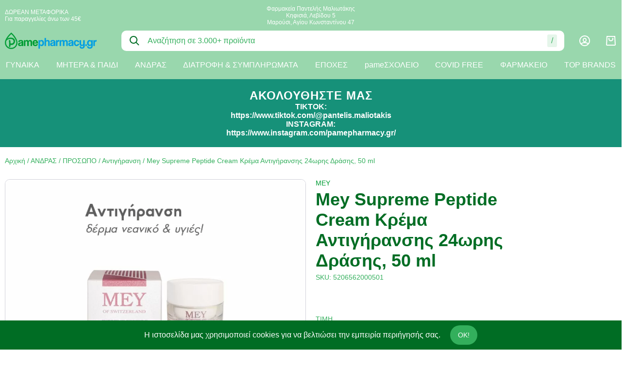

--- FILE ---
content_type: text/html; charset=UTF-8
request_url: https://www.pamepharmacy.gr/p/mey-supreme-peptide-creme-50ml
body_size: 33799
content:
<!DOCTYPE html>
<html lang="el" data-default-locale="el">
    <head>
        <meta charset="utf-8">
        <meta name="viewport" content="width=device-width, user-scalable=no" />
        <meta name="locale" content="el">

        <!-- dnd- prefetch -->
        <link rel="dns-prefetch" href="//www.google-analytics.com" />
        <link rel="dns-prefetch" href="//stats.g.doubleclick.net" />
                <link rel="dns-prefetch" href="//analytics.skroutz.gr" />
        
        <!-- CSRF Token -->
        <meta name="csrf-token" content="Eg7oy6h9JuIs91QkXo1LhcM9qXuNspiGNMQg4vJx">

        <!-- Metatags -->
        <link rel="apple-touch-icon" sizes="180x180" href="https://www.pamepharmacy.gr/icons/apple-touch-icon.png">
        <link rel="icon" type="image/png" sizes="32x32" href="https://www.pamepharmacy.gr/icons/favicon-32x32.png">
        <link rel="icon" type="image/png" sizes="16x16" href="https://www.pamepharmacy.gr/icons/favicon-16x16.png">
        <link rel="manifest" href="/icons/site.webmanifest">
        <link rel="mask-icon" href="https://www.pamepharmacy.gr/icons/safari-pinned-tab.svg" color="#5bbad5">
        <meta name="msapplication-TileColor" content="#da532c">
        <meta name="theme-color" content="#ffffff">
        <link rel="canonical" href="https://www.pamepharmacy.gr/p/mey-supreme-peptide-creme-50ml" />
<meta property="description" name="description" content="Κρέμα αντιγήρανσης (κυτταρική αναγέννηση και προστασία, ενυδάτωση), 24ωρης δράσης, για όλους τους τύπους δέρματος." />
<meta property="og:description" name="og:description" content="Κρέμα αντιγήρανσης (κυτταρική αναγέννηση και προστασία, ενυδάτωση), 24ωρης δράσης, για όλους τους τύπους δέρματος." />
<meta property="og:image" name="og:image" content="[]" />
<meta property="og:site_name" name="og:site_name" content="Pamepharmacy" />
<meta property="og:title" name="og:title" content="Mey Supreme Peptide Cream Κρέμα Αντιγήρανσης 24ωρης Δράσης, 50 ml | Pamepharmacy" />
<meta property="og:type" name="og:type" content="product" />
<meta property="og:url" name="og:url" content="https://www.pamepharmacy.gr/p/mey-supreme-peptide-creme-50ml" />
<title>Mey Supreme Peptide Cream Κρέμα Αντιγήρανσης 24ωρης Δράσης, 50 ml | Pamepharmacy</title>
<meta property="twitter:card" name="twitter:card" content="summary" />
<meta property="twitter:creator" name="twitter:creator" content="@netstudio" />
<meta property="twitter:description" name="twitter:description" content="Κρέμα αντιγήρανσης (κυτταρική αναγέννηση και προστασία, ενυδάτωση), 24ωρης δράσης, για όλους τους τύπους δέρματος." />
<meta property="twitter:image" name="twitter:image" content="[]" />
<meta property="twitter:title" name="twitter:title" content="Mey Supreme Peptide Cream Κρέμα Αντιγήρανσης 24ωρης Δράσης, 50 ml | Pamepharmacy" />
<meta property="twitter:url" name="twitter:url" content="https://www.pamepharmacy.gr/p/mey-supreme-peptide-creme-50ml" />

        <!-- alternate hreflangs -->
        

        <!-- Styles -->
        <link href="/css/app.css?id=af34a545cae26e14eda6" rel="stylesheet">

        
        <!-- Scripts -->
        <script defer src="/js/app.js?id=edd2e1123bdc0c0b5bef"></script>

        
        
                    <script>(function(w,d,l){"use strict";w[l]=w[l]||[],w[l].push({event:"insights.js"});
            var i=d.getElementsByTagName('script')[0],n=d.createElement('script');n.async=true,
            n.src="https://insights.pamepharmacy.gr/insights.js?l="+l,i.parentNode.insertBefore(n,i)
            })(window,document,'dataLayer');</script>
        
        <script async src="https://www.googletagmanager.com/gtag/js?id=UA-114408746-1"></script>
        <script nonce="GfK4C1C7ly7P0BXv3WmB15RvnV3hXbEL">
            window.dataLayer = window.dataLayer || [];
            function gtag(){dataLayer.push(arguments);}
            gtag('js', new Date());
            gtag('config', 'UA-114408746-1', {
                'site_speed_sample_rate': 100,
                'cookie_flags': 'secure;samesite=none'
            });
            var GA_MEASUREMENT_ID = 'UA-114408746-1';
        </script>

        <!-- Google Tag Manager -->
        <script nonce="GfK4C1C7ly7P0BXv3WmB15RvnV3hXbEL">(function(w,d,s,l,i){w[l]=w[l]||[];w[l].push({'gtm.start':
        new Date().getTime(),event:'gtm.js'});var f=d.getElementsByTagName(s)[0],
        j=d.createElement(s),dl=l!='dataLayer'?'&l='+l:'';j.async=true;j.src=
        'https://www.googletagmanager.com/gtm.js?id='+i+dl;f.parentNode.insertBefore(j,f);
        })(window,document,'script','dataLayer','GTM-NHRZ7B6');</script>
        <!-- End Google Tag Manager -->

                <script nonce="GfK4C1C7ly7P0BXv3WmB15RvnV3hXbEL">
          (function(a,b,c,d,e,f,g){a['SkroutzAnalyticsObject']=e;a[e]= a[e] || function(){
            (a[e].q = a[e].q || []).push(arguments);};f=b.createElement(c);f.async=true;
            f.src=d;g=b.getElementsByTagName(c)[0];g.parentNode.insertBefore(f,g);
          })(window,document,'script','https://analytics.skroutz.gr/analytics.min.js','skroutz_analytics');

          skroutz_analytics('session', 'connect', 'SA-10621-9581');  // Connect your Account.
        </script>
        
            </head>
    <body>
        <!-- Google Tag Manager (noscript) -->
        <noscript><iframe src="https://www.googletagmanager.com/ns.html?id=GTM-NHRZ7B6"
        height="0" width="0" style="display:none;visibility:hidden"></iframe></noscript>
        <!-- End Google Tag Manager (noscript) -->

        <svg class="hidden" data-async="/icons.svg?id=49c6ded79c4fdab69a58" />

                <header class="bg-highlight print:hidden sticky top-0 z-90">
            <div class="container mx-auto px-10 pb-55 md:pb-0">
                <div class="top-bar hidden md:flex items-center justify-between py-10">
                    <div class="w-1/3">
                        <div class="block block--top-left">
        <div class="block--content">
        <div class="text-white text-tiny">ΔΩΡΕΑΝ ΜΕΤΑΦΟΡΙΚΑ</div>
<div class="text-white text-tiny">Για παραγγελίες άνω των 45€</div>
    </div>
</div>
                    </div>

                    <div class="w-1/3">
                        <div class="block block--top-center">
        <div class="block--content">
        <div class="text-center text-white text-tiny whitespace-no-wrap">Φαρμακεία Παντελής Μαλιωτάκης</div>
<div class="text-center text-white text-tiny whitespace-no-wrap">Κηφισιά, Λεβίδου 5</div>
<div class="text-center text-white text-tiny whitespace-no-wrap">Μαρούσι, Αγίου Κωνσταντίνου 47</div>
    </div>
</div>
                    </div>

                    <div class="w-1/3 text-primary-lighter text-tiny flex justify-end">
                        
                        
                    </div>
                </div>

                <div class="relative z-50 py-10 md:py-0 flex items-center justify-between">
                    <span id="navigation-btn" class="md:hidden"></span>

                    <div class="w-150 md:w-1/6">
                        <a aria-label="logo" href="/"><?xml version="1.0" encoding="utf-8"?>
<!-- Generator: Adobe Illustrator 16.0.0, SVG Export Plug-In . SVG Version: 6.00 Build 0)  -->
<!DOCTYPE svg PUBLIC "-//W3C//DTD SVG 1.1//EN" "http://www.w3.org/Graphics/SVG/1.1/DTD/svg11.dtd">
<svg class="fill-current text-white" version="1.1" id="Layer_1" xmlns="http://www.w3.org/2000/svg" xmlns:xlink="http://www.w3.org/1999/xlink" x="0px" y="0px"
   width="188.944px" height="33.623px" viewBox="0 0 188.944 33.623" enable-background="new 0 0 188.944 33.623"
   xml:space="preserve">
<path fill-rule="evenodd" clip-rule="evenodd" fill="#009C34" d="M34.744,21.542c-0.16,0.16-0.392,0.288-0.696,0.384
  s-0.744,0.2-1.32,0.312c-0.896,0.176-1.512,0.4-1.848,0.672s-0.504,0.664-0.504,1.176c0,0.88,0.504,1.32,1.512,1.32
  c0.4,0,0.772-0.068,1.116-0.204c0.344-0.136,0.64-0.32,0.888-0.552c0.248-0.232,0.448-0.504,0.6-0.816
  c0.152-0.312,0.228-0.644,0.228-0.996L34.744,21.542L34.744,21.542z M34.96,27.327c-0.096-0.304-0.16-0.656-0.192-1.056
  c-0.368,0.416-0.855,0.748-1.464,0.996c-0.608,0.248-1.312,0.372-2.112,0.372c-1.36,0-2.356-0.3-2.988-0.9
  c-0.632-0.6-0.948-1.38-0.948-2.34c0-0.848,0.136-1.524,0.408-2.028c0.272-0.504,0.648-0.9,1.128-1.188
  c0.48-0.288,1.052-0.5,1.716-0.636c0.664-0.136,1.388-0.26,2.172-0.372c0.784-0.112,1.312-0.26,1.584-0.444
  c0.272-0.184,0.408-0.484,0.408-0.9c0-0.384-0.18-0.684-0.54-0.9c-0.36-0.216-0.844-0.324-1.452-0.324
  c-0.72,0-1.236,0.16-1.548,0.48c-0.312,0.32-0.508,0.744-0.588,1.272H27.64c0.016-0.608,0.116-1.168,0.3-1.68
  c0.184-0.512,0.48-0.952,0.888-1.32c0.408-0.368,0.94-0.652,1.596-0.852c0.656-0.2,1.456-0.3,2.4-0.3
  c0.928,0,1.716,0.104,2.364,0.312c0.648,0.208,1.168,0.508,1.56,0.9c0.392,0.392,0.676,0.88,0.852,1.464
  c0.176,0.584,0.264,1.244,0.264,1.98v7.464H34.96z"/>
<path fill-rule="evenodd" clip-rule="evenodd" fill="#009C34" d="M52.96,27.327v-7.152c0-0.72-0.168-1.304-0.504-1.752
  c-0.336-0.448-0.784-0.672-1.344-0.672c-0.576,0-1.052,0.24-1.428,0.72s-0.564,1.08-0.564,1.8v7.056H46v-7.104
  c0-0.48-0.032-0.872-0.096-1.176c-0.064-0.304-0.172-0.544-0.324-0.72c-0.152-0.176-0.348-0.3-0.588-0.372
  c-0.24-0.072-0.528-0.108-0.864-0.108c-1.264,0-1.896,0.768-1.896,2.304v7.176h-3.12V15.519h2.928v1.728
  c0.4-0.784,0.88-1.32,1.44-1.608c0.56-0.288,1.232-0.432,2.016-0.432c0.4,0,0.756,0.032,1.068,0.096s0.592,0.172,0.84,0.324
  c0.248,0.152,0.484,0.348,0.708,0.588s0.448,0.528,0.672,0.864c0.32-0.656,0.744-1.132,1.272-1.428
  c0.528-0.296,1.168-0.444,1.92-0.444c0.592,0,1.136,0.1,1.632,0.3c0.496,0.2,0.92,0.48,1.272,0.84s0.628,0.78,0.828,1.26
  c0.2,0.48,0.3,0.992,0.3,1.536v8.184H52.96z"/>
<path fill-rule="evenodd" clip-rule="evenodd" fill="#009C34" d="M65.032,20.271c-0.016-0.432-0.092-0.812-0.228-1.14
  c-0.136-0.328-0.316-0.6-0.54-0.816c-0.224-0.216-0.48-0.376-0.768-0.48s-0.584-0.156-0.888-0.156c-0.624,0-1.164,0.228-1.62,0.684
  s-0.716,1.092-0.78,1.908H65.032L65.032,20.271z M60.112,22.239c0.048,0.896,0.308,1.608,0.78,2.136
  c0.473,0.528,1.092,0.792,1.86,0.792c0.512,0,0.964-0.116,1.356-0.348s0.644-0.556,0.756-0.972h3.216
  c-0.368,1.216-1.008,2.152-1.92,2.808c-0.913,0.656-2,0.984-3.264,0.984c-3.936,0-5.904-2.144-5.904-6.432
  c0-0.912,0.128-1.736,0.384-2.472s0.628-1.368,1.116-1.896c0.488-0.528,1.084-0.932,1.788-1.212c0.704-0.28,1.512-0.42,2.424-0.42
  c1.824,0,3.204,0.584,4.14,1.752c0.936,1.167,1.404,2.928,1.404,5.28H60.112z"/>
<path fill-rule="evenodd" clip-rule="evenodd" fill="#009EE3" d="M74.776,24.975c1.792,0,2.688-1.216,2.688-3.648
  c0-1.056-0.248-1.916-0.744-2.58c-0.496-0.665-1.136-0.996-1.92-0.996c-0.752,0-1.38,0.312-1.884,0.936
  c-0.504,0.624-0.756,1.44-0.756,2.448C72.16,23.695,73.032,24.975,74.776,24.975L74.776,24.975z M69.208,32.918v-17.4h3l0.024,1.44
  c0.72-1.168,1.816-1.752,3.288-1.752c0.736,0,1.42,0.144,2.052,0.432s1.172,0.704,1.62,1.248s0.8,1.208,1.056,1.992
  c0.256,0.784,0.384,1.672,0.384,2.664c0,0.896-0.108,1.716-0.324,2.46c-0.216,0.744-0.532,1.388-0.948,1.932
  s-0.924,0.964-1.524,1.26s-1.284,0.444-2.052,0.444c-1.456,0-2.624-0.616-3.504-1.848v7.128H69.208z"/>
<path fill-rule="evenodd" clip-rule="evenodd" fill="#009EE3" d="M89.2,27.327v-7.32c0-0.896-0.155-1.508-0.468-1.836
  c-0.312-0.328-0.828-0.492-1.548-0.492c-0.384,0-0.728,0.076-1.032,0.228c-0.304,0.152-0.56,0.36-0.768,0.624
  s-0.364,0.568-0.469,0.912c-0.104,0.344-0.155,0.716-0.155,1.116v6.768h-3.12V11.199h3.12v5.856c0.112-0.256,0.284-0.5,0.516-0.732
  c0.232-0.232,0.5-0.428,0.805-0.588c0.304-0.16,0.64-0.288,1.008-0.384s0.752-0.144,1.151-0.144c1.217,0,2.204,0.332,2.965,0.996
  c0.76,0.664,1.14,1.588,1.14,2.772v8.352H89.2z"/>
<path fill-rule="evenodd" clip-rule="evenodd" fill="#009EE3" d="M100.768,21.542c-0.16,0.16-0.392,0.288-0.696,0.384
  c-0.304,0.096-0.743,0.2-1.319,0.312c-0.896,0.176-1.513,0.4-1.849,0.672S96.4,23.575,96.4,24.087c0,0.88,0.504,1.32,1.512,1.32
  c0.4,0,0.772-0.068,1.116-0.204c0.345-0.136,0.641-0.32,0.889-0.552c0.248-0.232,0.448-0.504,0.6-0.816
  c0.152-0.312,0.228-0.644,0.228-0.996L100.768,21.542L100.768,21.542z M100.984,27.327c-0.096-0.304-0.16-0.656-0.191-1.056
  c-0.368,0.416-0.856,0.748-1.464,0.996c-0.608,0.248-1.312,0.372-2.112,0.372c-1.36,0-2.356-0.3-2.988-0.9s-0.948-1.38-0.948-2.34
  c0-0.848,0.136-1.524,0.408-2.028s0.648-0.9,1.128-1.188c0.48-0.288,1.053-0.5,1.716-0.636c0.665-0.136,1.389-0.26,2.172-0.372
  c0.784-0.112,1.312-0.26,1.584-0.444c0.272-0.184,0.408-0.484,0.408-0.9c0-0.384-0.18-0.684-0.54-0.9
  c-0.359-0.216-0.844-0.324-1.452-0.324c-0.72,0-1.235,0.16-1.548,0.48c-0.312,0.32-0.508,0.744-0.588,1.272h-2.904
  c0.017-0.608,0.116-1.168,0.301-1.68c0.184-0.512,0.479-0.952,0.888-1.32c0.408-0.368,0.94-0.652,1.596-0.852
  c0.656-0.2,1.456-0.3,2.4-0.3c0.928,0,1.716,0.104,2.364,0.312c0.647,0.208,1.168,0.508,1.56,0.9
  c0.392,0.392,0.676,0.88,0.853,1.464c0.176,0.584,0.264,1.244,0.264,1.98v7.464H100.984z"/>
<path fill-rule="evenodd" clip-rule="evenodd" fill="#009EE3" d="M105.136,27.327V15.519h2.928v1.416
  c0.256-0.4,0.524-0.712,0.805-0.936c0.279-0.224,0.567-0.396,0.863-0.516c0.296-0.12,0.597-0.196,0.9-0.229
  c0.304-0.032,0.616-0.048,0.936-0.048h0.408v3.192c-0.288-0.048-0.576-0.072-0.864-0.072c-1.903,0-2.855,0.952-2.855,2.856v6.144
  H105.136z"/>
<path fill-rule="evenodd" clip-rule="evenodd" fill="#009EE3" d="M126.544,27.327v-7.152c0-0.72-0.168-1.304-0.504-1.752
  c-0.336-0.448-0.784-0.672-1.344-0.672c-0.576,0-1.053,0.24-1.429,0.72s-0.563,1.08-0.563,1.8v7.056h-3.12v-7.104
  c0-0.48-0.032-0.872-0.097-1.176c-0.063-0.304-0.172-0.544-0.323-0.72c-0.152-0.176-0.349-0.3-0.588-0.372
  c-0.24-0.072-0.528-0.108-0.864-0.108c-1.264,0-1.896,0.768-1.896,2.304v7.176h-3.12V15.519h2.929v1.728
  c0.399-0.784,0.88-1.32,1.439-1.608c0.561-0.288,1.232-0.432,2.017-0.432c0.399,0,0.756,0.032,1.067,0.096
  c0.312,0.064,0.593,0.172,0.841,0.324c0.247,0.152,0.483,0.348,0.707,0.588c0.225,0.24,0.448,0.528,0.673,0.864
  c0.319-0.656,0.744-1.132,1.271-1.428c0.528-0.296,1.168-0.444,1.92-0.444c0.592,0,1.136,0.1,1.632,0.3
  c0.496,0.2,0.921,0.48,1.272,0.84s0.628,0.78,0.828,1.26c0.199,0.48,0.3,0.992,0.3,1.536v8.184H126.544z"/>
<path fill-rule="evenodd" clip-rule="evenodd" fill="#009EE3" d="M138.016,21.542c-0.16,0.16-0.392,0.288-0.696,0.384
  c-0.304,0.096-0.743,0.2-1.319,0.312c-0.896,0.176-1.512,0.4-1.849,0.672c-0.336,0.272-0.504,0.664-0.504,1.176
  c0,0.88,0.504,1.32,1.512,1.32c0.4,0,0.772-0.068,1.116-0.204c0.345-0.136,0.641-0.32,0.889-0.552
  c0.248-0.232,0.448-0.504,0.6-0.816c0.152-0.312,0.228-0.644,0.228-0.996L138.016,21.542L138.016,21.542z M138.232,27.327
  c-0.096-0.304-0.16-0.656-0.191-1.056c-0.368,0.416-0.856,0.748-1.464,0.996c-0.608,0.248-1.312,0.372-2.112,0.372
  c-1.36,0-2.356-0.3-2.988-0.9s-0.948-1.38-0.948-2.34c0-0.848,0.137-1.524,0.408-2.028c0.272-0.504,0.648-0.9,1.128-1.188
  c0.48-0.288,1.053-0.5,1.716-0.636c0.664-0.136,1.389-0.26,2.172-0.372c0.784-0.112,1.312-0.26,1.584-0.444
  c0.272-0.184,0.408-0.484,0.408-0.9c0-0.384-0.18-0.684-0.54-0.9c-0.359-0.216-0.844-0.324-1.452-0.324
  c-0.72,0-1.235,0.16-1.548,0.48c-0.312,0.32-0.508,0.744-0.588,1.272h-2.904c0.017-0.608,0.116-1.168,0.301-1.68
  c0.184-0.512,0.479-0.952,0.888-1.32c0.408-0.368,0.94-0.652,1.597-0.852c0.655-0.2,1.455-0.3,2.399-0.3
  c0.928,0,1.716,0.104,2.364,0.312c0.647,0.208,1.168,0.508,1.56,0.9c0.392,0.392,0.676,0.88,0.853,1.464
  c0.176,0.584,0.264,1.244,0.264,1.98v7.464H138.232z"/>
<path fill-rule="evenodd" clip-rule="evenodd" fill="#009EE3" d="M153.016,23.055c-0.08,0.688-0.275,1.312-0.588,1.872
  c-0.312,0.56-0.708,1.04-1.188,1.44c-0.479,0.4-1.027,0.712-1.644,0.936s-1.284,0.336-2.004,0.336c-0.8,0-1.532-0.132-2.196-0.396
  s-1.235-0.664-1.716-1.2c-0.479-0.536-0.852-1.2-1.116-1.992c-0.264-0.792-0.396-1.716-0.396-2.772c0-1.056,0.132-1.968,0.396-2.736
  c0.265-0.768,0.637-1.396,1.116-1.884c0.48-0.488,1.061-0.852,1.74-1.092c0.68-0.24,1.436-0.36,2.268-0.36
  c0.769,0,1.469,0.104,2.101,0.312s1.184,0.512,1.655,0.912c0.473,0.4,0.845,0.88,1.116,1.44c0.272,0.56,0.433,1.184,0.48,1.872
  h-3.145c-0.08-0.608-0.323-1.084-0.731-1.428c-0.408-0.344-0.908-0.516-1.5-0.516c-0.336,0-0.648,0.056-0.937,0.168
  s-0.54,0.3-0.756,0.564s-0.388,0.616-0.516,1.056s-0.192,0.98-0.192,1.62c0,1.296,0.232,2.256,0.696,2.88
  c0.464,0.624,1,0.936,1.607,0.936c0.608,0,1.129-0.168,1.561-0.504c0.432-0.335,0.68-0.824,0.744-1.464H153.016z"/>
<path fill-rule="evenodd" clip-rule="evenodd" fill="#009EE3" d="M161.32,25.767c-0.224,0.528-0.628,0.939-1.212,1.236
  c-0.584,0.296-1.243,0.444-1.979,0.444c-0.624,0-1.2-0.1-1.729-0.3c-0.527-0.2-0.983-0.488-1.368-0.864
  c-0.384-0.376-0.684-0.824-0.899-1.344c-0.216-0.521-0.324-1.108-0.324-1.764v-7.656h3.12v7.2c0,1.472,0.664,2.208,1.992,2.208
  c0.72,0,1.3-0.208,1.74-0.624c0.439-0.416,0.659-0.944,0.659-1.584v-7.2h3.12v12.12c0,0.832-0.14,1.576-0.42,2.232
  c-0.28,0.656-0.664,1.208-1.151,1.656c-0.488,0.448-1.064,0.792-1.729,1.032c-0.664,0.24-1.372,0.36-2.124,0.36
  c-1.744,0-3.048-0.439-3.912-1.319c-0.864-0.88-1.296-2.088-1.296-3.625h2.904c0,0.704,0.204,1.256,0.611,1.656
  c0.408,0.4,1.021,0.6,1.837,0.6c0.287,0,0.56-0.06,0.815-0.18s0.484-0.288,0.685-0.504c0.199-0.216,0.359-0.484,0.479-0.804
  s0.18-0.672,0.18-1.056V25.767z"/>
<rect x="165.616" y="24.087" fill-rule="evenodd" clip-rule="evenodd" fill="#009EE3" width="3.337" height="3.24"/>
<path fill-rule="evenodd" clip-rule="evenodd" fill="#009EE3" d="M175.168,24.975c0.768,0,1.404-0.292,1.908-0.876
  c0.504-0.584,0.756-1.38,0.756-2.388c0-2.528-0.889-3.792-2.664-3.792c-1.776,0-2.664,1.2-2.664,3.6c0,1.056,0.252,1.896,0.756,2.52
  C173.764,24.663,174.4,24.975,175.168,24.975L175.168,24.975z M177.736,25.743c-0.224,0.528-0.628,0.94-1.212,1.236
  c-0.584,0.296-1.26,0.444-2.027,0.444c-0.977,0-1.796-0.172-2.46-0.516c-0.664-0.344-1.2-0.796-1.608-1.356
  s-0.704-1.208-0.888-1.944c-0.185-0.736-0.276-1.488-0.276-2.256c0-0.912,0.136-1.748,0.408-2.508
  c0.271-0.76,0.64-1.408,1.104-1.944c0.465-0.536,1.009-0.952,1.632-1.248c0.624-0.296,1.297-0.444,2.017-0.444
  c1.472,0,2.576,0.592,3.312,1.776v-1.464h3.12v11.928c0,0.896-0.151,1.684-0.456,2.364c-0.304,0.68-0.72,1.249-1.248,1.704
  c-0.527,0.456-1.151,0.804-1.872,1.044c-0.72,0.24-1.487,0.36-2.304,0.36c-0.815,0-1.576-0.116-2.28-0.348s-1.308-0.56-1.812-0.984
  s-0.9-0.94-1.188-1.548c-0.288-0.608-0.433-1.296-0.433-2.064h2.904c0,0.72,0.235,1.276,0.708,1.668
  c0.472,0.392,1.1,0.588,1.884,0.588c0.832,0,1.536-0.229,2.112-0.684c0.575-0.456,0.863-1.076,0.863-1.86V25.743z"/>
<path fill-rule="evenodd" clip-rule="evenodd" fill="#009EE3" d="M182.104,27.327V15.519h2.929v1.416
  c0.256-0.4,0.523-0.712,0.804-0.936c0.28-0.224,0.567-0.396,0.864-0.516c0.295-0.12,0.596-0.196,0.899-0.229
  c0.304-0.032,0.616-0.048,0.937-0.048h0.407v3.192c-0.288-0.048-0.576-0.072-0.863-0.072c-1.904,0-2.856,0.952-2.856,2.856v6.144
  H182.104z"/>
<path fill-rule="evenodd" clip-rule="evenodd" fill="#009C34" stroke="#009C34" stroke-width="0.4997" stroke-miterlimit="2.6131" d="
  M16.834,6.595l-0.002-0.003h0c-1.125-1.383-2.367-2.68-3.602-3.641c-1.383,1.068-2.621,2.265-3.685,3.479
  c-0.117,0.133-0.232,0.267-0.345,0.4c0,0-2.814,3.1-4.879,6.745c2.287-2.316,4.979-2.972,8.379-2.889
  c12.745,0.312,8.88,17.213-1.217,14.063l-0.433,3.614c0,0-1.375,2.671-2.396,0.079c0,0,0.825-5.617,0.118-10.606
  c0,0-0.982-2.161,0.942-2.436c0.278,0.083,1.218-0.039,1.493,3.182l0.157,3.496c7.261,2.926,9.935-7.773,2.121-9.152
  c-6.25-0.469-9.641,1.684-10.948,4.718l-0.006,0.022l-0.057,0.208l-0.011,0.043c-0.019,0.071-0.035,0.143-0.052,0.214l-0.011,0.048
  l-0.039,0.177l-0.021,0.096l-0.002,0.01l0,0.003c-0.141,0.698-0.214,1.419-0.214,2.158c0,6.006,4.869,10.875,10.875,10.875
  c6.006,0,10.875-4.869,10.875-10.875c0-0.676-0.062-1.338-0.18-1.979h0c0,0-0.007-0.314-0.246-1.043
  C22.516,14.368,18.911,9.149,16.834,6.595L16.834,6.595z M25.75,20.623c0,7.042-5.708,12.75-12.75,12.75S0.25,27.665,0.25,20.623
  c0-6.996,7.86-16.358,12.976-20.307C18.117,4.125,25.75,13.897,25.75,20.623z"/>
</svg>
</a>
                    </div>

                     <div class="flex-1 md:mx-30 absolute z-50 left-0 top-0 top-full w-full md:w-auto md:relative">
    <div data-search class="search relative z-50">
        <form method="get" action="https://www.pamepharmacy.gr/search">
             <div>
    <div class="bg-white rounded-lg px-15 flex items-center">

        <input
            type="text"
            class="block bg-transparent border-none outline-none w-full py-10 md:py-12 placeholder-primary-lighter "
            title="Αναζήτηση" required="required" data-error-message="Εισάγετε τουλάχιστον μία λέξη" placeholder="Αναζήτηση σε 3.000+ προϊόντα" name="query" value=""
            />

        <a href="#" class="hover:text-highlight invisible" data-speech-clear>
                    <svg class="fill-current" width="24" xmlns="http://www.w3.org/2000/svg" viewBox="0 0 18 18"><path fill-rule="evenodd" d="M14.834 4.227L10.06 9l4.773 4.773-1.061 1.06L9 10.062l-4.773 4.773-1.06-1.061L7.938 9 3.166 4.227l1.061-1.06L9 7.938l4.773-4.773 1.06 1.061z"/></svg>                </a>

                <a
                    class="relative mx-10 text-primary hover:text-highlight hint--bottom-left hint--rounded"
                    aria-label="Δοκιμάστε τη φωνητική αναζήτηση πατώντας στο μικρόφωνο [ ctrl + shift + . ]"
                    href="#"
                    data-search-speech>
                    <span><svg class="fill-current" width="24" xmlns="http://www.w3.org/2000/svg" viewBox="0 0 24 24"><path fill-rule="evenodd" d="M6 10v2a6 6 0 1012 0v-2h2v2a8.001 8.001 0 01-7 7.938V21h3v2H8v-2h3v-1.062A8.001 8.001 0 014 12v-2h2zm6-9a4 4 0 014 4v7a4 4 0 11-8 0V5a4 4 0 014-4zm0 2a2 2 0 00-2 2v7a2 2 0 104 0V5a2 2 0 00-2-2z"/></svg></span>
                </a>

                <button title="Αναζήτηση" class="order-first text-primary hover:text-highlight mr-15" type="submit"><svg class="fill-current" width="24" xmlns="http://www.w3.org/2000/svg" viewBox="0 0 24 24"><path fill-rule="evenodd" d="M10 2a8 8 0 016.32 12.905l5.387 5.388-1.414 1.414-5.388-5.386A8 8 0 1110 2zm0 2a6 6 0 100 12 6 6 0 000-12z"/></svg></button>

                <div class="bg-primary-lightest rounded py-4 px-8 text-primary-lighter hint--bottom-left hint--rounded"
                    aria-label="Πατήστε &#039;/&#039; για να εστιάσετε στην αναζήτηση">/</div>

        
    </div>
    </div>
 
        </form>

        <div data-search-autocomplete class="search-autocomplete"></div>
    </div>
</div>
 

                    <div class="flex items-center justify-between">
                        <div class="hidden md:flex mr-30">
                            <a aria-label="Λογαριασμός" rel="nofollow" class="text-white hover:text-primary" href="https://www.pamepharmacy.gr/login"><svg class="fill-current" width="24" xmlns="http://www.w3.org/2000/svg" viewBox="0 0 24 24"><path fill-rule="evenodd" d="M12 1c6.075 0 11 4.925 11 11s-4.925 11-11 11S1 18.075 1 12 5.925 1 12 1zm0 16c-3.57 0-5.672.687-5.965 1.74A8.966 8.966 0 0012 21a8.966 8.966 0 005.964-2.26C17.672 17.687 15.569 17 12 17zm0-14a9 9 0 00-7.4 14.125C5.728 15.638 8.372 15 12 15c3.629 0 6.273.638 7.4 2.124A9 9 0 0012 3zm0 3c2.414 0 4 1.922 4 4.2 0 3.28-1.782 4.8-4 4.8-2.24 0-4-1.573-4-5 0-2.244 1.58-4 4-4zm0 2c-1.266 0-2 .816-2 2 0 2.27.818 3 2 3 1.178 0 2-.702 2-2.8 0-1.25-.784-2.2-2-2.2z"/></svg></a>
                        </div>

                        
                                                 <div id="cart-summary" data-cart="summary" class="relative z-10">
    <div class="text-white">
        <svg class="fill-current" width="24" xmlns="http://www.w3.org/2000/svg" viewBox="0 0 24 24"><path fill-rule="evenodd" d="M20.946 2l.994 17.89a2 2 0 01-1.886 2.107l-.111.003H4.057a2 2 0 01-2-2c0-.055 0-.055.003-.11L3.054 2h17.892zm-1.892 2H4.946l-.889 16h15.886l-.889-16zM9 6v2.5c0 1.248 1.385 2.5 3 2.5s3-1.252 3-2.5V6h2v2.5c0 2.4-2.323 4.5-5 4.5s-5-2.1-5-4.5V6h2z"/></svg>
            </div>

    </div>
 
                                            </div>
                </div>
            </div>

            <div id="navigation" class="hidden md:block">
                <div class="container mx-auto px-10 relative z-40">
                     <ul class="menu ajax-load">
            <li class="" data-category-id="1">
            <a href="https://www.pamepharmacy.gr/c/gynaika">
                ΓΥΝΑΙΚΑ
            </a>

                    </li>
            <li class="" data-category-id="2">
            <a href="https://www.pamepharmacy.gr/c/mitera-paidi">
                ΜΗΤΕΡΑ &amp; ΠΑΙΔΙ
            </a>

                    </li>
            <li class="" data-category-id="3">
            <a href="https://www.pamepharmacy.gr/c/andras">
                ΑΝΔΡΑΣ
            </a>

                    </li>
            <li class="" data-category-id="4">
            <a href="https://www.pamepharmacy.gr/c/diatrofi-sympliromata">
                ΔΙΑΤΡΟΦΗ &amp; ΣΥΜΠΛΗΡΩΜΑΤΑ
            </a>

                    </li>
            <li class="" data-category-id="5">
            <a href="https://www.pamepharmacy.gr/c/epoches">
                ΕΠΟΧΕΣ
            </a>

                    </li>
            <li class="" data-category-id="6">
            <a href="https://www.pamepharmacy.gr/c/pamescholio">
                pameΣΧΟΛΕΙΟ
            </a>

                    </li>
            <li class="" data-category-id="7">
            <a href="https://www.pamepharmacy.gr/c/covid-free">
                COVID FREE
            </a>

                    </li>
            <li class="" data-category-id="8">
            <a href="https://www.pamepharmacy.gr/c/farmakio">
                ΦΑΡΜΑΚΕΙΟ
            </a>

                    </li>
            <li class="" data-category-id="9">
            <a href="https://www.pamepharmacy.gr/c/top-brands">
                TOP BRANDS
            </a>

                    </li>
    </ul>
 
                </div>
            </div>
        </header>

        
            
            <div class="block block--promo">
        <div class="block--content">
        <div style="overflow-x: auto;">
<table style="width: 100%; background-color: #169179; color: white; border-collapse: collapse; text-align: center; padding: 20px;">
<tbody>
<tr>
<td style="padding: 20px;">
<h1 style="font-size: 24px; letter-spacing: 1px;"><strong>ΑΚΟΛΟΥΘΗΣΤΕ ΜΑΣ</strong></h1>
<h3><strong>ΤΙΚΤΟΚ:</strong></h3>
<p><strong><a style="color: white;" href="https://www.tiktok.com/@pantelis.maliotakis">https://www.tiktok.com/@pantelis.maliotakis</a></strong></p>
<h3><strong>INSTAGRAM:</strong></h3>
<p><strong><a style="color: white;" href="https://www.instagram.com/pamepharmacy.gr/">https://www.instagram.com/pamepharmacy.gr/</a></strong></p>
</td>
</tr>
</tbody>
</table>
</div>
    </div>
</div>
            
        

        
        <div class="container mx-auto px-10 pt-20 pb-40 product-full product-wrapper" data-id="44">
    <div class="hidden print:block w-150 mt-20 mb-50"><svg class="fill-current text-black" viewBox="0 0 223.9 41.1">
            <use href="#logo"></use>
        </svg></div>
    <div class="text-small text-primary-lighter mb-30 print:hidden">
        <a class="text-primary-lighter hover:text-highlight" href="https://www.pamepharmacy.gr">Αρχική</a> /

                                <a class="text-primary-lighter hover:text-highlight" href="https://www.pamepharmacy.gr/c/andras">ΑΝΔΡΑΣ</a> /
                        <a class="text-primary-lighter hover:text-highlight" href="https://www.pamepharmacy.gr/c/prosopo-1">ΠΡΟΣΩΠΟ</a> /
            
            <a class="text-primary-lighter hover:text-highlight" href="https://www.pamepharmacy.gr/c/antigiransi-2">Αντιγήρανση</a> /
        
        <span>Mey Supreme Peptide Cream Κρέμα Αντιγήρανσης 24ωρης Δράσης, 50 ml</span>
    </div>

    
    <div class="-mx-10 md:flex">
        <div class="relative product-gallery px-10 mb-20 md:w-1/2">
            
                            <div class="mb-20 relative">
                                                            <a href="#">
                        <img data-main-image alt="Mey Supreme Peptide Cream Κρέμα Αντιγήρανσης 24ωρης Δράσης, 50 ml" id="main-image"
                        class="w-full md:border rounded-lg" src="https://www.pamepharmacy.gr/images/styles/large_canvas/5206562000501_1_1_0_MEYSUPREMEPEPTIDECRE.JPG" />
                    </a>
                </div>

                                <div data-gallery class="carousel md:flex -mx-10 print:hidden" data-match-media="(max-width: 768px)" data-peek="40" data-items="3">
                                        <a class="w-1/6 px-10" href="#"><img alt="Mey Supreme Peptide Cream Κρέμα Αντιγήρανσης 24ωρης Δράσης, 50 ml" class="border rounded-md" src="https://www.pamepharmacy.gr/images/styles/large_canvas/5206562000501_1_1_0_MEYSUPREMEPEPTIDECRE.JPG"/></a>
                                                        </div>
                                    </div>

        <div class="px-10 md:w-1/2 md:max-w-500">
                        <div class="text-primary-light text-small mb-5">
                <a class="hover:underline" href="https://www.pamepharmacy.gr/b/mey">MEY</a>
            </div>
            
            <div class="mb-20 md:mb-70">
                <h1 class="text-h3 md:text-h1 text-primary font-bold">Mey Supreme Peptide Cream Κρέμα Αντιγήρανσης 24ωρης Δράσης, 50 ml</h1>

                <div class="text-primary-lighter text-small mt-5">SKU: 5206562000501</div>
            </div>

            <div class="text-primary-lighter text-small mb-5 uppercase">Τιμή</div>

            <div class="md:flex items-center mb-20 md:mb-70">
                <div class="md:mr-30 flex items-center mb-20 md:mb-0">
                    <div class="text-primary text-h3 md:text-h2 mr-10">38,81 €</div>

                    
                </div>

                <div class="flex flex-1">
                    <div class="flex-1">
                                                <div class="inline-block text-small font-bold text-white px-10 py-5 bg-success rounded-xl uppercase">Άμεσα διαθέσιμο</div>
                                            </div>

                                    </div>
            </div>

            <form
                action="https://www.pamepharmacy.gr/cart"
                method="post"
                data-cart-form
                data-full-cart-form
                data-title="Mey Supreme Peptide Cream Κρέμα Αντιγήρανσης 24ωρης Δράσης, 50 ml"
                data-price="38.81"
                data-id="44"
                data-sku="5206562000501">
                <input type="hidden" name="_token" value="Eg7oy6h9JuIs91QkXo1LhcM9qXuNspiGNMQg4vJx">
                
                                                        <div class="flex items-center justify-center mb-20 print:hidden">
                        
                                                <div class="flex items-center mx-10">
                            <div class="w-24 h-24 flex-none rounded-full bg-success flex items-center justify-center">
                                <svg class="fill-current text-white" width="14" viewBox="0 0 17 13" xmlns="http://www.w3.org/2000/svg"><path d="M5.707 9.293L15 0l1.414 1.414L5.707 12.121 0 6.414 1.414 5z" fill-rule="evenodd"/></svg>
                            </div>
                            <div class="font-medium text-primary ml-8">Παράδοση σε 1-3 ημέρες</div>
                        </div>
                                            </div>
                    
                    <div class="flex items-center mb-20 print:hidden">
                         <div data-form-number class="bg-primary-lightest rounded-lg px-16 flex items-center w-130 h-60 rounded-lg mr-20">

    <a aria-label="Αφαίρεση" data-minus href="#" class="text-primary hover:text-highlight"><svg class="fill-current flex-none" width="20" xmlns="http://www.w3.org/2000/svg" viewBox="0 0 20 20"><path fill-rule="evenodd" d="M18.333 9.167v1.666H1.667V9.167z"/></svg></a>

    <div class="flex-1">
        <input
            type="number"
            class="block w-full bg-transparent border-none outline-none py-10 md:py-12 placeholder-primary-lighter text-center appearance-none"
            aria-label="Ποσότητα" name="quantity" value="1"
            />
    </div>

    <a aria-label="Προσθήκη" data-plus href="#" class="text-primary hover:text-highlight"><svg class="fill-current flex-none" width="20" xmlns="http://www.w3.org/2000/svg" viewBox="0 0 20 20"><path fill-rule="evenodd" d="M10.833 9.167h7.5v1.666h-7.5v7.5H9.167v-7.5h-7.5V9.167h7.5v-7.5h1.666z"/></svg></a>

</div>
 

                        <button
                            type="submit"
                            data-product-show-cart-add
                            data-id="44"
                            data-sku="5206562000501"
                            data-price="38.81"
                            
                            class="btn btn-lg w-full justify-between rounded-full">
                            <svg class="fill-current" width="24" xmlns="http://www.w3.org/2000/svg" viewBox="0 0 24 24"><path fill-rule="evenodd" d="M20.946 2l.994 17.89a2 2 0 01-1.886 2.107l-.111.003H4.057a2 2 0 01-2-2c0-.055 0-.055.003-.11L3.054 2h17.892zm-1.892 2H4.946l-.889 16h15.886l-.889-16zM9 6v2.5c0 1.248 1.385 2.5 3 2.5s3-1.252 3-2.5V6h2v2.5c0 2.4-2.323 4.5-5 4.5s-5-2.1-5-4.5V6h2z"/></svg>                            <span class="block text-h6">Προσθήκη στο καλάθι</span>
                            <svg class="fill-current" width="24" xmlns="http://www.w3.org/2000/svg" viewBox="0 0 24 24"><path fill-rule="evenodd" d="M17.586 13H3v-2h14.586l-6.293-6.293 1.414-1.414L21.414 12l-8.707 8.707-1.414-1.414z"/></svg>                        </button>
                    </div>
                
                <input type="hidden" name="variant_id" value="44" />
            </form>

            <div class="tabs print:hidden">
                <ul>
                    <li><a class="active" href="#product-description">Περιγραφή</a></li>
                    <li><a href="#product-technical">Αποστολές</a></li>
                    <li><a href="#product-information">Πληρωμές</a></li>
                </ul>

                <div id="product-description" class="active">
                    <p>Κρέμα αντιγήρανσης (κυτταρική αναγέννηση και προστασία, ενυδάτωση), 24ωρης δράσης, για όλους τους τύπους δέρματος.</p>

                    
                    
                </div>
                <div id="product-technical">
                    <div class="block block--product-attika-shipping">
        <div class="block--content">
        <h1><strong>ΠΛΗΡΟΦΟΡΙΕΣ ΑΠΟΣΤΟΛΩΝ</strong></h1>
<h2><br /><strong>ΔΩΡΕΑΝ Αποστολή:</strong><br />Για παραγγελίες συνολικής αξίας μεγαλύτερης ή ίσης των 45€ και βάρους* μικρότερου ή ίσου των 2Kg.<br />Για αποστολές σε όλη την Ελλάδα.<br />*Το πραγματικό βάρος ενδέχεται να διαφέρει (να είναι μικρότερο) από το ογκομετρικό βάρος, βάσει του οποίου υπολογίζονται τα μεταφορικά κόστη από τις μεταφορικές εταιρείες, όταν αυτό υπερβαίνει το πραγματικό βάρος.</h2>
<h2><br /><strong>ΕΞΟΔΑ Αποστολής:</strong><br />-3€, για παραγγελίες συνολικής αξίας μικρότερης των 45,00€ και βάρους* μικρότερου ή ίσου των 2Kg.<br />-Το κόστος προσαυξάνεται** κατά 1€/Kg, για κάθε επιπλέον κιλό (Kg).<br />Για αποστολές σε όλη την Ελλάδα.<br />*Το πραγματικό βάρος ενδέχεται να διαφέρει (να είναι μικρότερο) από το ογκομετρικό βάρος, βάσει του οποίου υπολογίζονται τα μεταφορικά κόστη από τις μεταφορικές εταιρείες (κανονισμοί IATA), όταν αυτό υπερβαίνει το πραγματικό βάρος.<br />**Αφορά και τις παραγγελίες συνολικής αξίας μεγαλύτερης ή ίσης των 45€, για τις οποίες -σε κάθε περίπτωση- τα δύο πρώτα κιλά δεν χρεώνονται.</h2>
<h2><br /><strong>ΑΝΤΙΚΑΤΑΒΟΛΗ:</strong><br />2€, για πληρωμές με μετρητά, κατά την παράδοση της παραγγελίας.</h2>
<h2><br /><strong>ΠΑΡΑΛΑΒΗ ΑΠΟ ΤΟ ΚΑΤΑΣΤΗΜΑ:</strong><br />Προβλέπεται μόνο για παραγγελίες συνολικής αξίας μεγαλύτερης ή ίσης των 20€ και δεν επιβαρύνεται με κάποια χρέωση.</h2>
<h2><br /><strong>PAMESIMERA:</strong><br />Για ΑΥΘΗΜΕΡΟΝ αποστολές στα Βόρεια Προάστια της Αθήνας (εντός των ορίων του Βόρειου Τομέα Αθηνών). Ισχύουν οι χρεώσεις όπως περιγράφονται παραπάνω, χωρίς πρόσθετες επιβαρύνσεις.</h2>
<h2><br />ΟΙ ΠΑΡΑΓΓΕΛΙΕΣ ΑΠΟΣΤΈΛΛΟΝΤΑΙ ΜΕ ΤΗΝ <strong>ΓΕΝΙΚΗ ΤΑΧΥΔΡΟΜΙΚΗ</strong><br />Τα προϊόντα με την ένδειξη «Προϊόν Ψυγείου» δεν αποστέλλονται εκτός του Νομού Αττικής για τη δική σας ασφάλεια και προστασία.<br />Όλες οι ανωτέρω τιμές περιλαμβάνουν ΦΠΑ. Με την ολοκλήρωση της παραγγελίας σας αποστέλλεται αυτόματα μήνυμα ηλεκτρονικού ταχυδρομείου με την ανάλυση της παραγγελίας σας Εσείς δε χρειάζεται να κάνετε τίποτε άλλο. Η παραγγελία σας έχει πάρει το δρόμο της.<br />Σας παρέχεται η δυνατότητα να επιλέξετε αν το παραστατικό που θα εκδοθεί για την παραγγελία σας θα είναι απόδειξη λιανικής πώλησης ή τιμολόγιο πώλησης. Τιμολόγιο εκδίδεται σε εταιρίες και ελεύθερους επαγγελματίες εφόσον συμπληρώσουν κατά την παραγγελία τους τα εξής στοιχεία: Επωνυμία εταιρίας, Α.Φ.Μ., Δ.Ο.Υ., Δ/νση Έδρας και επάγγελμα για τους ελεύθερους επαγγελματίες.</h2>
<p> </p>
<p><strong>Επιστροφές / Ακυρώσεις</strong></p>
<p>Απαραίτητη προϋπόθεση για την επιστροφή προϊόντων είναι να έχετε στην κατοχή σας το σχετικό παραστατικό αγοράς που αποδεικνύει την συναλλαγή (π.χ, Απόδειξη Λιανικής, Τιμολόγιο Πώλησης/Δελτίο Αποστολής κ.ο.κ), καθώς και να επικοινωνήσετε με e-mail στο <a href="mailto:info@pamepharmacy.gr">info@pamepharmacy.gr</a> πριν προχωρήσετε σε επιστροφή του προϊόντος. </p>
<p> </p>
<p><strong>Επιστροφές Ελαττωματικών/ Λάθος Προϊόντων</strong></p>
<p><br />Τα προϊόντα ελέγχονται, τοποθετούνται και αποστέλλονται σε ειδικές συσκευασίες ανάλογα με την ευαισθησία τους για να τα παραλάβετε σε άριστη κατάσταση. Σε περίπτωση που παραλάβετε το προϊόν χωρίς να εκφράσετε κάποια συγκεκριμένη επιφύλαξη εντός τριών ημερολογιακών ημερών, σημαίνει ότι έχετε παραλάβει ανεπιφύλακτα το προϊόν από την pamepharmacy.gr.<br />Σε περίπτωση διαπίστωσης, κατά την παραλαβή, ελαττωματικών προϊόντων ή λάθος προϊόντων με αποδεδειγμένη υπαιτιότητα του maliolab.com, γίνεται άμεσα αντικατάστασή τους χωρίς επιπλέον οικονομική επιβάρυνσή σας, εφόσον ειδοποιήσετε πρώτα το maliolab.com με e-mail στο <a href="mailto:info@pamepharmacy.gr">info@pamepharmacy.gr</a> από την ίδια ηλεκτρονική διεύθυνση που έγινε η παραγγελία και στο οποίο θα αναγράφετε ονοματεπώνυμο και κωδικό παραγγελίας καθώς και τα ελαττωματικά/λάθος προϊόντα που αφορά η παραγγελία. Προϋπόθεση ασφαλώς αντικατάστασης είναι πράγματι το προϊόν να είναι ελαττωματικό ή να έχει αποσταλεί από λάθος από αποδεδειγμένη υπαιτιότητα του pamepharmacy.gr και να πληρούνται οι όροι του Νόμου.<br />Σας παραθέτουμε αναλυτικά τους όρους και τους τρόπους επιστροφής ελαττωματικών/λάθος προϊόντων:<br />1. Η ημερομηνία παραλαβής της παραγγελίας με την ημερομηνία υποβολής της αίτησης για επιστροφή να μη ξεπερνάει τις 3 ημερολογιακές ημέρες.<br />2. Η αίτηση πρέπει να γίνεται γραπτώς με e-mail στο <a href="mailto:info@pamepharmacy.gr">info@pamepharmacy.gr</a> αναφέροντας σχετικές λεπτομέρειες ώστε κάποιος εργαζόμενος της pamemparmacy.gr να επικοινωνήσει μαζί σας για σχετικές διευκρινήσεις <br />3. Το προϊόν να μην έχει ανοιχθεί ή χρησιμοποιηθεί και να βρίσκεται στην αρχική του (εργοστασιακή) άριστη κατάσταση στην οποία σας παραδόθηκε και περιλαμβάνεται στην αρχική του συσκευασία. Μόλις παραληφθεί από εμάς, θα ελεγχθεί η κατάστασή του και σε περίπτωση που δεν πληροί τις παραπάνω προϋποθέσεις, δεν θα γίνεται δεκτή η επιστροφή. Η τελική απόφαση για την κατάσταση του προϊόντος ανήκει στην pamepharmacy.gr.<br />4. Σε κάθε περίπτωση το προϊόν προς επιστροφή θα πρέπει να συνοδεύεται με το αντίστοιχο παραστατικό πώλησης. </p>
<p><strong><br />Δικαίωμα Υπαναχώρησης</strong></p>
<p><br />Δικαιούστε να υπαναχωρήσετε από την παραλαβή των προϊόντων εντός 14 ημερολογιακών ημερών χωρίς να δώσετε οποιαδήποτε εξήγηση.<br />Προκειμένου να ασκήσετε το δικαίωμα υπαναχώρησης και να σας καταβάλλουμε το τίμημα, οφείλετε να μας κοινοποιήσετε γραπτώς μέσω email στο <a href="mailto:info@pamepharmacy.gr">info@pamepharmacy.gr</a>, την απόφαση σας αυτή, με ξεκάθαρη δήλωση όπως φαίνεται στο <a href="/sites/default/files/2018-07/ypodeigma-dilosis-ypanachorisis.pdf">υπόδειγμα</a> μας, εντός 14 ημερολογιακών ημερών από την παραλαβή του/των προϊόντων.<br />Με την άσκηση της υπαναχώρησης υποχρεούστε να επιστρέψετε σε εμάς το/α προϊόν/τα στην άριστη κατάσταση στην οποία σας παραδόθηκε/αν και χωρίς να έχει/ουν ανοιχτεί η/οι συσκευασία/ες του/ων προϊόντος/ων, εντός 14 ημερολογιακών ημερών από την άσκηση του δικαιώματος υπαναχώρησης από εσάς. Μετά την παραλαβή από εμάς και τον έλεγχο της αρτιότητας του/των προϊόντος/ντων υποχρεούμαστε να σας επιστρέψουμε χωρίς αδικαιολόγητη καθυστέρηση, τυχόν ποσά που μας έχετε καταβάλλει, εξαιρουμένων των εξόδων παράδοσης ή άλλων συμπληρωματικών εξόδων που οφείλονται στη δική σας επιλογή να χρησιμοποιηθεί τρόπος παράδοσης ή τρόπος πληρωμής (αντικαταβολή) με πρόσθετα έξοδα. Πρέπει επίσης να μας δηλώσετε το λογαριασμό στον οποίο θέλετε να γίνει η κατάθεση/επιστροφή του ποσού. Δικαιούμαστε να καθυστερήσουμε την επιστροφή χρημάτων μέχρις ότου λάβουμε πίσω τα προϊόντα. Σε κάθε περίπτωση τα προϊόντα που επιθυμείτε να επιστρέψετε πρέπει να συνοδεύονται από τα νόμιμα έγγραφα και τις αποδείξεις παραλαβής. Σε περίπτωση αγοράς με τιμολόγιο, η επιστροφή πρέπει να συνοδεύεται από δελτίο αποστολής. Εσείς θα επιβαρυνθείτε με την άμεση δαπάνη επιστροφής των αγαθών. Επομένως τα έξοδα αποστολής της επιστροφής του προϊόντος δεν καλύπτονται από την maliolab.com και σας επιβαρύνουν. Στα επιστρεφόμενα από το maliolab.com δεν περιλαμβάνονται έξοδα αρχικής αποστολής ή αντικαταβολής.<br />Το δικαίωμα υπαναχώρησης που προβλέπεται στα άρθρα 3ε έως 3ια Ν. 2251/1994 δεν ισχύει α) στην προμήθεια αγαθών τα οποία μπορούν να αλλοιωθούν ή λήγουν σύντομα. (Όλα τα προϊόντα βρεφικού γάλακτος/τροφής, ειδών ψυγείων και προβιοτικών κλπ δεν επιστρέφονται), β) στην προμήθεια σφραγισμένων αγαθών τα οποία δεν είναι κατάλληλα προς επιστροφή, για λόγους προστασίας της υγείας ή για λόγους υγιεινής, και τα οποία έχουν αποσφραγιστεί μετά την παράδοση, γ) στην προμήθεια αγαθών που κατασκευάζονται σύμφωνα με τις προδιαγραφές του καταναλωτή ή σαφώς εξατομικευμένων και δ) στην προμήθεια αγαθών τα οποία, μετά την παράδοση, λόγω της φύσης τους, είναι αναπόσπαστα αναμεμειγμένα με άλλα στοιχεία.</p>
<p><strong><br />Παρατηρήσεις</strong></p>
<p><br />Το pamepharmacy.gr διατηρεί το δικαίωμα να καταργήσει ή να τροποποιήσει νομίμως την πολιτική επιστροφών του, δημοσιεύοντας τους σχετικούς νέους όρους και προϋποθέσεις στον ιστοχώρο του.<br />Σε περίπτωση επαναλαμβανόμενων επιστροφών από τον καταναλωτή, το pamepharmacy.gr, διατηρεί το δικαίωμα να αρνηθεί την αποδοχή επιστροφής προϊόντος, λόγω κατάχρησης του δικαιώματος υπαναχώρησης ή αντικατάστασης των προϊόντων μας, ακόμα κι αν πληρούνται οι ανωτέρω όροι και προϋποθέσεις (αρθρ. 281 ΑΚ).<br />Εφόσον δεν τηρηθεί η νόμιμη ως άνω διαδικασία ή δεν πληρούνται οι νόμιμες προϋποθέσεις για να γίνει δεκτή η επιστροφή προϊόντος, τότε αυτό θα επιστρέφεται στον πελάτη, ο οποίος θα επιβαρύνεται με τα έξοδα συσκευασίας και αποστολής.</p>
    </div>
</div>
                </div>
                <div id="product-information">
                    <div class="block block--product-shipping-translaction">
        <div class="block--content">
        <div class="editor-content">
<h2>Τρόποι Πληρωμής</h2>
<p><strong>1) Πληρωμή με κατάθεση σε τραπεζικό λογαριασμό</strong></p>
<p>Για την εξόφληση των αγορών μπορείτε να καταθέσετε <strong>εφάπαξ</strong> το ποσό που αντιστοιχεί στους παρακάτω <strong>τραπεζικούς λογαριασμούς </strong>του <strong>pamepharmacy.gr </strong>:</p>
<p><strong>ALPHA BANK:  IBAN GR24 0140 3420 3420 0200 2008 371, </strong>Δικαιούχος: ΜΑΛΙΩΤΑΚΗΣ ΠΑΝΤΕΛΕΗΜΩΝ Δ.</p>
<p>και</p>
<p><strong>EUROBANK  IBAN: GR78 0260 0970 0004 1020 0561 437, </strong>Δικαιούχος: ΜΑΛΙΩΤΑΚΗΣ ΠΑΝΤΕΛΕΗΜΩΝ Δ.</p>
<p>και</p>
<p><strong>ΤΡΑΠΕΖΑ ΠΕΙΡΑΙΩΣ: </strong><strong>GR97 0171 5990 0065 9912 6569 824,</strong> Δικαιούχος: ΜΑΛΙΩΤΑΚΗΣ ΠΑΝΤΕΛΕΗΜΩΝ Δ.</p>
<p> </p>
<p><strong>Προσοχή: </strong>Σε κάθε περίπτωση εξόφλησης με κατάθεση σε τραπεζικό λογαριασμό θα πρέπει <strong>μετά</strong> την κατάθεση να ενημερώσετε <strong>τηλεφωνικά</strong> (<a title="Καλέστε το 210 808 17 15" href="tel:210 808 17 15">210 808 17 15</a>) ή μέσω</p>
<p><strong>e-mail </strong>(info@pamepharmacy.gr) το <strong>τμήμα πωλήσεων </strong>του καταστήματος.</p>
<p>Η παράδοση πραγματοποιείται με την Γενική Ταχυδρομική.</p>
<p> </p>
<strong>2) Πληρωμή μέσω  Πιστωτικής/Χρεωστικής/Προπληρωμένης Κάρτας</strong>
<p> </p>
<strong>3) Πληρωμή με αντικαταβολή, κατά την παράδοση στο χώρο σας.</strong>
<p>Με το σύστημα της αντικαταβολής σας δίνεται η δυνατότητα εξόφλησης με <strong>μετρητά</strong> κατά την παράδοση των προϊόντων της παραγγελίας σας στο <strong>χώρο σας</strong>.</p>
</div>
    </div>
</div>
                </div>
            </div>
            <div class="hidden print:block">
                <p class="font-extrabold mt-20 mb-10">Περιγραφή</p>
                <p><p>Κρέμα αντιγήρανσης (κυτταρική αναγέννηση και προστασία, ενυδάτωση), 24ωρης δράσης, για όλους τους τύπους δέρματος.</p></p>
            </div>
        </div>
    </div>
</div>

<div class="bg-primary-lightest mb-30 print:hidden">
    <div class="container mx-auto px-10 py-40">
        <h2 class="text-h1 text-primary font-bold text-center mb-40">Σας προτείνουμε</h2>

        <div class="carousel -mx-10 md:flex md:flex-wrap" data-match-media="(max-width: 768px)" data-peek="40">
                        <div class="px-10 md:w-1/2 lg:w-1/4 md:mb-20 lg:mb-0">
                <div
    class="product-teaser product-wrapper h-full flex flex-col relative"
    data-id="879"
    data-product-teaser
    data-title="Frezyderm Diamond Velvet Anti-Wrinkle Cream Αντιγηραντική Κρέμα για Ώριμες Επιδερμίδες 50ml"
    data-sku="5202888271298"
    data-price="56.74"
    data-brand="FREZYDERM"
    data-category="Αντιγήρανση"
    >
        <a href="https://www.pamepharmacy.gr/p/frezyderm-diamond-velvet-anti-wrinkle-cream-antigirantiki-krema-gia-orimes-epidermides-50ml" class="image">

                <span class="block relative z-0" style="padding-top: calc(0.76923076923077 * 100%);">

            

            <img data-main-image class="absolute top-0 lef-0 w-full h-full bg-white"
                src="https://www.pamepharmacy.gr/images/styles/medium/5202888271298_1_1_0_IMAGE.JPG"
                alt="Frezyderm Diamond Velvet Anti-Wrinkle Cream Αντιγηραντική Κρέμα για Ώριμες Επιδερμίδες 50ml" />
        </span>

                                
                        </a>
        <div class="px-15 flex-1 flex flex-col">
        <div class="text-primary leading-snug mb-15 flex-1">
            <div class="flex mb-5">
                <h3 class="text-h5 font-medium flex-1"><a class="hover:text-highlight" href="https://www.pamepharmacy.gr/p/frezyderm-diamond-velvet-anti-wrinkle-cream-antigirantiki-krema-gia-orimes-epidermides-50ml">Frezyderm Diamond Velvet Anti-Wrinkle Cream Αντιγηραντική Κρέμα για Ώριμες Επιδερμίδες 50ml</a></h3>
                            </div>

            <div class="break-words">Κρέμα ενισχυμένης αντιγηραντικής δράσης για άμεση σύσφιγξη και ταχεία μείωση ρυτίδων στο ώριμο ή/και...</div>
        </div>

        

        <div class="flex items-center justify-between">
            <div class="mr-10">
                
                <div class="text-primary text-h5 font-medium">56,74 €</div>
            </div>

            <button
                class="btn"
                title="Προσθήκη στο καλάθι"
                
                data-cart-add
                                data-id="879"
                data-sku="5202888271298"
                data-price="56.74"
                data-title="Frezyderm Diamond Velvet Anti-Wrinkle Cream Αντιγηραντική Κρέμα για Ώριμες Επιδερμίδες 50ml">
                <span>Προσθήκη</span>
                <svg class="fill-current ml-10 mt-2" width="18" xmlns="http://www.w3.org/2000/svg" viewBox="0 0 24 24"><path fill-rule="evenodd" d="M20.946 2l.994 17.89a2 2 0 01-1.886 2.107l-.111.003H4.057a2 2 0 01-2-2c0-.055 0-.055.003-.11L3.054 2h17.892zm-1.892 2H4.946l-.889 16h15.886l-.889-16zM9 6v2.5c0 1.248 1.385 2.5 3 2.5s3-1.252 3-2.5V6h2v2.5c0 2.4-2.323 4.5-5 4.5s-5-2.1-5-4.5V6h2z"/></svg>            </button>
        </div>
    </div>
</div>

            </div>
                        <div class="px-10 md:w-1/2 lg:w-1/4 md:mb-20 lg:mb-0">
                <div
    class="product-teaser product-wrapper h-full flex flex-col relative"
    data-id="457"
    data-product-teaser
    data-title="La Roche Posay Hyalu B5 Serum, Αντιρυτιδικό &amp; Επανορθωτικό Συμπύκνωμα με Υαλουρονικό Οξύ, 30ml"
    data-sku="3337875583626"
    data-price="36.8"
    data-brand="LA ROCHE POSAY"
    data-category="Αντιγήρανση"
    >
        <a href="https://www.pamepharmacy.gr/p/la-roche-posay-hyalu-b5-serum-antirytidiko-epanorthotiko-sympyknoma-me-yalouroniko-oxy-30ml" class="image">

                    <span class="absolute z-20 top-5 rounded left-5 mt-5 ml-5 ">
                <img alt="Badge" class="w-60 h-60" src="https://www.pamepharmacy.gr/images/pharmacists-60.png"
                srcset="https://www.pamepharmacy.gr/images/pharmacists-120.png 2x"/>
            </span>
                    <span class="block relative z-0" style="padding-top: calc(0.76923076923077 * 100%);">

            

            <img data-main-image class="absolute top-0 lef-0 w-full h-full bg-white"
                src="https://www.pamepharmacy.gr/images/styles/medium/3337875583626_1_1_0_IMAGE.JPG"
                alt="La Roche Posay Hyalu B5 Serum, Αντιρυτιδικό &amp; Επανορθωτικό Συμπύκνωμα με Υαλουρονικό Οξύ, 30ml" />
        </span>

                                <div class="tag nostock uppercase">ΑΝΑΜΕΝΕΤΑΙ</div>
                        </a>
        <div class="px-15 flex-1 flex flex-col">
        <div class="text-primary leading-snug mb-15 flex-1">
            <div class="flex mb-5">
                <h3 class="text-h5 font-medium flex-1"><a class="hover:text-highlight" href="https://www.pamepharmacy.gr/p/la-roche-posay-hyalu-b5-serum-antirytidiko-epanorthotiko-sympyknoma-me-yalouroniko-oxy-30ml">La Roche Posay Hyalu B5 Serum, Αντιρυτιδικό &amp; Επανορθωτικό Συμπύκνωμα με Υαλουρονικό Οξύ, 30ml</a></h3>
                            </div>

            <div class="break-words">La Roche Posay Hyalu B5 Serum. Αντιρυτιδικό &amp; Επανορθωτικό Συμπύκνωμα με Υαλουρονικό Οξύ, 30ml Δοκιμ...</div>
        </div>

        

        <div class="flex items-center justify-between">
            <div class="mr-10">
                
                <div class="text-primary text-h5 font-medium">36,80 €</div>
            </div>

            <button
                class="btn"
                title="Προσθήκη στο καλάθι"
                disabled
                data-cart-add
                                data-id="457"
                data-sku="3337875583626"
                data-price="36.8"
                data-title="La Roche Posay Hyalu B5 Serum, Αντιρυτιδικό &amp; Επανορθωτικό Συμπύκνωμα με Υαλουρονικό Οξύ, 30ml">
                <span>Προσθήκη</span>
                <svg class="fill-current ml-10 mt-2" width="18" xmlns="http://www.w3.org/2000/svg" viewBox="0 0 24 24"><path fill-rule="evenodd" d="M20.946 2l.994 17.89a2 2 0 01-1.886 2.107l-.111.003H4.057a2 2 0 01-2-2c0-.055 0-.055.003-.11L3.054 2h17.892zm-1.892 2H4.946l-.889 16h15.886l-.889-16zM9 6v2.5c0 1.248 1.385 2.5 3 2.5s3-1.252 3-2.5V6h2v2.5c0 2.4-2.323 4.5-5 4.5s-5-2.1-5-4.5V6h2z"/></svg>            </button>
        </div>
    </div>
</div>

            </div>
                        <div class="px-10 md:w-1/2 lg:w-1/4 md:mb-20 lg:mb-0">
                <div
    class="product-teaser product-wrapper h-full flex flex-col relative"
    data-id="878"
    data-product-teaser
    data-title="Frezyderm Diamond Velvet Κρέμα Προσώπου για Ενυδάτωση 50ml"
    data-sku="5202888271281"
    data-price="51.7"
    data-brand="FREZYDERM"
    data-category="Αντιγήρανση"
    >
        <a href="https://www.pamepharmacy.gr/p/frezyderm-diamond-velvet-krema-prosopou-gia-enydatosi-50ml" class="image">

                <span class="block relative z-0" style="padding-top: calc(0.76923076923077 * 100%);">

            

            <img data-main-image class="absolute top-0 lef-0 w-full h-full bg-white"
                src="https://www.pamepharmacy.gr/images/styles/medium/5202888271281_1_1_0_IMAGE.JPG"
                alt="Frezyderm Diamond Velvet Κρέμα Προσώπου για Ενυδάτωση 50ml" />
        </span>

                                <div class="tag nostock uppercase">ΑΝΑΜΕΝΕΤΑΙ</div>
                        </a>
        <div class="px-15 flex-1 flex flex-col">
        <div class="text-primary leading-snug mb-15 flex-1">
            <div class="flex mb-5">
                <h3 class="text-h5 font-medium flex-1"><a class="hover:text-highlight" href="https://www.pamepharmacy.gr/p/frezyderm-diamond-velvet-krema-prosopou-gia-enydatosi-50ml">Frezyderm Diamond Velvet Κρέμα Προσώπου για Ενυδάτωση 50ml</a></h3>
                            </div>

            <div class="break-words">Κρέμα ενισχυμένης ενεργητικής και παθητικής ενυδάτωσης του ώριμου/ ή και ταλαιπωρημένου δέρματος, χω...</div>
        </div>

        

        <div class="flex items-center justify-between">
            <div class="mr-10">
                
                <div class="text-primary text-h5 font-medium">51,70 €</div>
            </div>

            <button
                class="btn"
                title="Προσθήκη στο καλάθι"
                disabled
                data-cart-add
                                data-id="878"
                data-sku="5202888271281"
                data-price="51.7"
                data-title="Frezyderm Diamond Velvet Κρέμα Προσώπου για Ενυδάτωση 50ml">
                <span>Προσθήκη</span>
                <svg class="fill-current ml-10 mt-2" width="18" xmlns="http://www.w3.org/2000/svg" viewBox="0 0 24 24"><path fill-rule="evenodd" d="M20.946 2l.994 17.89a2 2 0 01-1.886 2.107l-.111.003H4.057a2 2 0 01-2-2c0-.055 0-.055.003-.11L3.054 2h17.892zm-1.892 2H4.946l-.889 16h15.886l-.889-16zM9 6v2.5c0 1.248 1.385 2.5 3 2.5s3-1.252 3-2.5V6h2v2.5c0 2.4-2.323 4.5-5 4.5s-5-2.1-5-4.5V6h2z"/></svg>            </button>
        </div>
    </div>
</div>

            </div>
                        <div class="px-10 md:w-1/2 lg:w-1/4 md:mb-20 lg:mb-0">
                <div
    class="product-teaser product-wrapper h-full flex flex-col relative"
    data-id="26454"
    data-product-teaser
    data-title="Anthelios Age Correct Daily Care SPF 50, Αντηλιακή Αντιγηραντική Κρέμα Προσώπου, 50ml"
    data-sku="3337875761031"
    data-price="20.65"
    data-brand="LA ROCHE POSAY"
    data-category="Αντιγήρανση"
    >
        <a href="https://www.pamepharmacy.gr/p/anthelios-age-correct-daily-care-spf-50-antiliaki-antigirantiki-krema-prosopou-50ml" class="image">

                    <span class="absolute z-20 top-5 rounded left-5 mt-5 ml-5 ">
                <img alt="Badge" class="w-60 h-60" src="https://www.pamepharmacy.gr/images/pharmacists-60.png"
                srcset="https://www.pamepharmacy.gr/images/pharmacists-120.png 2x"/>
            </span>
                    <span class="block relative z-0" style="padding-top: calc(0.76923076923077 * 100%);">

            

            <img data-main-image class="absolute top-0 lef-0 w-full h-full bg-white"
                src="https://www.pamepharmacy.gr/images/styles/medium/3337875761031_1_1_0_IMAGE.JPG"
                alt="Anthelios Age Correct Daily Care SPF 50, Αντηλιακή Αντιγηραντική Κρέμα Προσώπου, 50ml" />
        </span>

                                </a>
        <div class="px-15 flex-1 flex flex-col">
        <div class="text-primary leading-snug mb-15 flex-1">
            <div class="flex mb-5">
                <h3 class="text-h5 font-medium flex-1"><a class="hover:text-highlight" href="https://www.pamepharmacy.gr/p/anthelios-age-correct-daily-care-spf-50-antiliaki-antigirantiki-krema-prosopou-50ml">Anthelios Age Correct Daily Care SPF 50, Αντηλιακή Αντιγηραντική Κρέμα Προσώπου, 50ml</a></h3>
                            </div>

            <div class="break-words">La Roche-Posay Anthelios Age Correct Phytocorrection Daily Light Cream Spf50. Αντηλιακή Αντιγηραντικ...</div>
        </div>

        

        <div class="flex items-center justify-between">
            <div class="mr-10">
                
                <div class="text-primary text-h5 font-medium">20,65 €</div>
            </div>

            <button
                class="btn"
                title="Προσθήκη στο καλάθι"
                
                data-cart-add
                                data-id="26454"
                data-sku="3337875761031"
                data-price="20.65"
                data-title="Anthelios Age Correct Daily Care SPF 50, Αντηλιακή Αντιγηραντική Κρέμα Προσώπου, 50ml">
                <span>Προσθήκη</span>
                <svg class="fill-current ml-10 mt-2" width="18" xmlns="http://www.w3.org/2000/svg" viewBox="0 0 24 24"><path fill-rule="evenodd" d="M20.946 2l.994 17.89a2 2 0 01-1.886 2.107l-.111.003H4.057a2 2 0 01-2-2c0-.055 0-.055.003-.11L3.054 2h17.892zm-1.892 2H4.946l-.889 16h15.886l-.889-16zM9 6v2.5c0 1.248 1.385 2.5 3 2.5s3-1.252 3-2.5V6h2v2.5c0 2.4-2.323 4.5-5 4.5s-5-2.1-5-4.5V6h2z"/></svg>            </button>
        </div>
    </div>
</div>

            </div>
                    </div>
    </div>
</div>


                <section class="container mx-auto px-10 mb-45 print:hidden">
            <div class="bg-highlight rounded-lg p-15 lg:p-60 lg:flex items-center shadow-2xl">
                <div class="mb-20 lg:mb-0 text-center lg:text-left lg:w-2/3 lg:pr-40">
                    <h3 class="text-h5 lg:text-h1 font-bold text-white mb-10">Μάθετε πρώτοι για τις προσφορές μας</h3>
                    <div class="text-h6 lg:text-h3 text-primary-lighter">Εγγραφείτε στο newsletter για να λαμβάνετε πρώτοι τα νέα και τις προσφορές μας</div>
                </div>

                <div class="lg:w-1/3">
                    <form action="https://pamepharmacy.us17.list-manage.com/subscribe/post?u=ed9dc4580dbab30dc835767b7&id=732878b789" id="ms-sub-form" method="post">
                         <div>
    <div class="bg-white rounded-lg px-15 flex items-center w-full h-45 rounded-xl pr-0">

        <input
            type="text"
            class="block bg-transparent border-none outline-none w-full py-10 md:py-12 placeholder-primary-lighter "
            id="ms-email" title="Newsletter" required="required" placeholder="Εισάγετε το email σας" pattern="[a-zA-Z0-9._%+-]+@[a-zA-Z0-9.-]+\.[a-zA-Z]{2,15}$" data-error-message="Εισάγετε ένα έγκυρο email σας." name="EMAIL" value=""
            />

        <div class="hidden md:block -mr-px"><button type="submit" class="btn h-45">Εγγραφή</button></div>

        
    </div>
    </div>
 
                        <div class="md:hidden mt-20">
                            <button class="btn w-full h-45">Εγγραφή</button>
                        </div>
                    </form>
                </div>
            </div>
        </section>
        
                <footer class="print:hidden">
                        <div class="container mx-auto px-10 mb-35">
                <div class="lg:flex">
                    <div class="flex flex-col items-center mb-30 md:mb-60 lg:mb-0 lg:block lg:w-2/6">
                        <a title="logo" href="/" class="block mb-30"><?xml version="1.0" encoding="utf-8"?>
<!-- Generator: Adobe Illustrator 16.0.0, SVG Export Plug-In . SVG Version: 6.00 Build 0)  -->
<!DOCTYPE svg PUBLIC "-//W3C//DTD SVG 1.1//EN" "http://www.w3.org/Graphics/SVG/1.1/DTD/svg11.dtd">
<svg class="fill-current text-primary" width="220" version="1.1" id="Layer_1" xmlns="http://www.w3.org/2000/svg" xmlns:xlink="http://www.w3.org/1999/xlink" x="0px" y="0px"
   width="188.944px" height="33.623px" viewBox="0 0 188.944 33.623" enable-background="new 0 0 188.944 33.623"
   xml:space="preserve">
<path fill-rule="evenodd" clip-rule="evenodd" fill="#009C34" d="M34.744,21.542c-0.16,0.16-0.392,0.288-0.696,0.384
  s-0.744,0.2-1.32,0.312c-0.896,0.176-1.512,0.4-1.848,0.672s-0.504,0.664-0.504,1.176c0,0.88,0.504,1.32,1.512,1.32
  c0.4,0,0.772-0.068,1.116-0.204c0.344-0.136,0.64-0.32,0.888-0.552c0.248-0.232,0.448-0.504,0.6-0.816
  c0.152-0.312,0.228-0.644,0.228-0.996L34.744,21.542L34.744,21.542z M34.96,27.327c-0.096-0.304-0.16-0.656-0.192-1.056
  c-0.368,0.416-0.855,0.748-1.464,0.996c-0.608,0.248-1.312,0.372-2.112,0.372c-1.36,0-2.356-0.3-2.988-0.9
  c-0.632-0.6-0.948-1.38-0.948-2.34c0-0.848,0.136-1.524,0.408-2.028c0.272-0.504,0.648-0.9,1.128-1.188
  c0.48-0.288,1.052-0.5,1.716-0.636c0.664-0.136,1.388-0.26,2.172-0.372c0.784-0.112,1.312-0.26,1.584-0.444
  c0.272-0.184,0.408-0.484,0.408-0.9c0-0.384-0.18-0.684-0.54-0.9c-0.36-0.216-0.844-0.324-1.452-0.324
  c-0.72,0-1.236,0.16-1.548,0.48c-0.312,0.32-0.508,0.744-0.588,1.272H27.64c0.016-0.608,0.116-1.168,0.3-1.68
  c0.184-0.512,0.48-0.952,0.888-1.32c0.408-0.368,0.94-0.652,1.596-0.852c0.656-0.2,1.456-0.3,2.4-0.3
  c0.928,0,1.716,0.104,2.364,0.312c0.648,0.208,1.168,0.508,1.56,0.9c0.392,0.392,0.676,0.88,0.852,1.464
  c0.176,0.584,0.264,1.244,0.264,1.98v7.464H34.96z"/>
<path fill-rule="evenodd" clip-rule="evenodd" fill="#009C34" d="M52.96,27.327v-7.152c0-0.72-0.168-1.304-0.504-1.752
  c-0.336-0.448-0.784-0.672-1.344-0.672c-0.576,0-1.052,0.24-1.428,0.72s-0.564,1.08-0.564,1.8v7.056H46v-7.104
  c0-0.48-0.032-0.872-0.096-1.176c-0.064-0.304-0.172-0.544-0.324-0.72c-0.152-0.176-0.348-0.3-0.588-0.372
  c-0.24-0.072-0.528-0.108-0.864-0.108c-1.264,0-1.896,0.768-1.896,2.304v7.176h-3.12V15.519h2.928v1.728
  c0.4-0.784,0.88-1.32,1.44-1.608c0.56-0.288,1.232-0.432,2.016-0.432c0.4,0,0.756,0.032,1.068,0.096s0.592,0.172,0.84,0.324
  c0.248,0.152,0.484,0.348,0.708,0.588s0.448,0.528,0.672,0.864c0.32-0.656,0.744-1.132,1.272-1.428
  c0.528-0.296,1.168-0.444,1.92-0.444c0.592,0,1.136,0.1,1.632,0.3c0.496,0.2,0.92,0.48,1.272,0.84s0.628,0.78,0.828,1.26
  c0.2,0.48,0.3,0.992,0.3,1.536v8.184H52.96z"/>
<path fill-rule="evenodd" clip-rule="evenodd" fill="#009C34" d="M65.032,20.271c-0.016-0.432-0.092-0.812-0.228-1.14
  c-0.136-0.328-0.316-0.6-0.54-0.816c-0.224-0.216-0.48-0.376-0.768-0.48s-0.584-0.156-0.888-0.156c-0.624,0-1.164,0.228-1.62,0.684
  s-0.716,1.092-0.78,1.908H65.032L65.032,20.271z M60.112,22.239c0.048,0.896,0.308,1.608,0.78,2.136
  c0.473,0.528,1.092,0.792,1.86,0.792c0.512,0,0.964-0.116,1.356-0.348s0.644-0.556,0.756-0.972h3.216
  c-0.368,1.216-1.008,2.152-1.92,2.808c-0.913,0.656-2,0.984-3.264,0.984c-3.936,0-5.904-2.144-5.904-6.432
  c0-0.912,0.128-1.736,0.384-2.472s0.628-1.368,1.116-1.896c0.488-0.528,1.084-0.932,1.788-1.212c0.704-0.28,1.512-0.42,2.424-0.42
  c1.824,0,3.204,0.584,4.14,1.752c0.936,1.167,1.404,2.928,1.404,5.28H60.112z"/>
<path fill-rule="evenodd" clip-rule="evenodd" fill="#009EE3" d="M74.776,24.975c1.792,0,2.688-1.216,2.688-3.648
  c0-1.056-0.248-1.916-0.744-2.58c-0.496-0.665-1.136-0.996-1.92-0.996c-0.752,0-1.38,0.312-1.884,0.936
  c-0.504,0.624-0.756,1.44-0.756,2.448C72.16,23.695,73.032,24.975,74.776,24.975L74.776,24.975z M69.208,32.918v-17.4h3l0.024,1.44
  c0.72-1.168,1.816-1.752,3.288-1.752c0.736,0,1.42,0.144,2.052,0.432s1.172,0.704,1.62,1.248s0.8,1.208,1.056,1.992
  c0.256,0.784,0.384,1.672,0.384,2.664c0,0.896-0.108,1.716-0.324,2.46c-0.216,0.744-0.532,1.388-0.948,1.932
  s-0.924,0.964-1.524,1.26s-1.284,0.444-2.052,0.444c-1.456,0-2.624-0.616-3.504-1.848v7.128H69.208z"/>
<path fill-rule="evenodd" clip-rule="evenodd" fill="#009EE3" d="M89.2,27.327v-7.32c0-0.896-0.155-1.508-0.468-1.836
  c-0.312-0.328-0.828-0.492-1.548-0.492c-0.384,0-0.728,0.076-1.032,0.228c-0.304,0.152-0.56,0.36-0.768,0.624
  s-0.364,0.568-0.469,0.912c-0.104,0.344-0.155,0.716-0.155,1.116v6.768h-3.12V11.199h3.12v5.856c0.112-0.256,0.284-0.5,0.516-0.732
  c0.232-0.232,0.5-0.428,0.805-0.588c0.304-0.16,0.64-0.288,1.008-0.384s0.752-0.144,1.151-0.144c1.217,0,2.204,0.332,2.965,0.996
  c0.76,0.664,1.14,1.588,1.14,2.772v8.352H89.2z"/>
<path fill-rule="evenodd" clip-rule="evenodd" fill="#009EE3" d="M100.768,21.542c-0.16,0.16-0.392,0.288-0.696,0.384
  c-0.304,0.096-0.743,0.2-1.319,0.312c-0.896,0.176-1.513,0.4-1.849,0.672S96.4,23.575,96.4,24.087c0,0.88,0.504,1.32,1.512,1.32
  c0.4,0,0.772-0.068,1.116-0.204c0.345-0.136,0.641-0.32,0.889-0.552c0.248-0.232,0.448-0.504,0.6-0.816
  c0.152-0.312,0.228-0.644,0.228-0.996L100.768,21.542L100.768,21.542z M100.984,27.327c-0.096-0.304-0.16-0.656-0.191-1.056
  c-0.368,0.416-0.856,0.748-1.464,0.996c-0.608,0.248-1.312,0.372-2.112,0.372c-1.36,0-2.356-0.3-2.988-0.9s-0.948-1.38-0.948-2.34
  c0-0.848,0.136-1.524,0.408-2.028s0.648-0.9,1.128-1.188c0.48-0.288,1.053-0.5,1.716-0.636c0.665-0.136,1.389-0.26,2.172-0.372
  c0.784-0.112,1.312-0.26,1.584-0.444c0.272-0.184,0.408-0.484,0.408-0.9c0-0.384-0.18-0.684-0.54-0.9
  c-0.359-0.216-0.844-0.324-1.452-0.324c-0.72,0-1.235,0.16-1.548,0.48c-0.312,0.32-0.508,0.744-0.588,1.272h-2.904
  c0.017-0.608,0.116-1.168,0.301-1.68c0.184-0.512,0.479-0.952,0.888-1.32c0.408-0.368,0.94-0.652,1.596-0.852
  c0.656-0.2,1.456-0.3,2.4-0.3c0.928,0,1.716,0.104,2.364,0.312c0.647,0.208,1.168,0.508,1.56,0.9
  c0.392,0.392,0.676,0.88,0.853,1.464c0.176,0.584,0.264,1.244,0.264,1.98v7.464H100.984z"/>
<path fill-rule="evenodd" clip-rule="evenodd" fill="#009EE3" d="M105.136,27.327V15.519h2.928v1.416
  c0.256-0.4,0.524-0.712,0.805-0.936c0.279-0.224,0.567-0.396,0.863-0.516c0.296-0.12,0.597-0.196,0.9-0.229
  c0.304-0.032,0.616-0.048,0.936-0.048h0.408v3.192c-0.288-0.048-0.576-0.072-0.864-0.072c-1.903,0-2.855,0.952-2.855,2.856v6.144
  H105.136z"/>
<path fill-rule="evenodd" clip-rule="evenodd" fill="#009EE3" d="M126.544,27.327v-7.152c0-0.72-0.168-1.304-0.504-1.752
  c-0.336-0.448-0.784-0.672-1.344-0.672c-0.576,0-1.053,0.24-1.429,0.72s-0.563,1.08-0.563,1.8v7.056h-3.12v-7.104
  c0-0.48-0.032-0.872-0.097-1.176c-0.063-0.304-0.172-0.544-0.323-0.72c-0.152-0.176-0.349-0.3-0.588-0.372
  c-0.24-0.072-0.528-0.108-0.864-0.108c-1.264,0-1.896,0.768-1.896,2.304v7.176h-3.12V15.519h2.929v1.728
  c0.399-0.784,0.88-1.32,1.439-1.608c0.561-0.288,1.232-0.432,2.017-0.432c0.399,0,0.756,0.032,1.067,0.096
  c0.312,0.064,0.593,0.172,0.841,0.324c0.247,0.152,0.483,0.348,0.707,0.588c0.225,0.24,0.448,0.528,0.673,0.864
  c0.319-0.656,0.744-1.132,1.271-1.428c0.528-0.296,1.168-0.444,1.92-0.444c0.592,0,1.136,0.1,1.632,0.3
  c0.496,0.2,0.921,0.48,1.272,0.84s0.628,0.78,0.828,1.26c0.199,0.48,0.3,0.992,0.3,1.536v8.184H126.544z"/>
<path fill-rule="evenodd" clip-rule="evenodd" fill="#009EE3" d="M138.016,21.542c-0.16,0.16-0.392,0.288-0.696,0.384
  c-0.304,0.096-0.743,0.2-1.319,0.312c-0.896,0.176-1.512,0.4-1.849,0.672c-0.336,0.272-0.504,0.664-0.504,1.176
  c0,0.88,0.504,1.32,1.512,1.32c0.4,0,0.772-0.068,1.116-0.204c0.345-0.136,0.641-0.32,0.889-0.552
  c0.248-0.232,0.448-0.504,0.6-0.816c0.152-0.312,0.228-0.644,0.228-0.996L138.016,21.542L138.016,21.542z M138.232,27.327
  c-0.096-0.304-0.16-0.656-0.191-1.056c-0.368,0.416-0.856,0.748-1.464,0.996c-0.608,0.248-1.312,0.372-2.112,0.372
  c-1.36,0-2.356-0.3-2.988-0.9s-0.948-1.38-0.948-2.34c0-0.848,0.137-1.524,0.408-2.028c0.272-0.504,0.648-0.9,1.128-1.188
  c0.48-0.288,1.053-0.5,1.716-0.636c0.664-0.136,1.389-0.26,2.172-0.372c0.784-0.112,1.312-0.26,1.584-0.444
  c0.272-0.184,0.408-0.484,0.408-0.9c0-0.384-0.18-0.684-0.54-0.9c-0.359-0.216-0.844-0.324-1.452-0.324
  c-0.72,0-1.235,0.16-1.548,0.48c-0.312,0.32-0.508,0.744-0.588,1.272h-2.904c0.017-0.608,0.116-1.168,0.301-1.68
  c0.184-0.512,0.479-0.952,0.888-1.32c0.408-0.368,0.94-0.652,1.597-0.852c0.655-0.2,1.455-0.3,2.399-0.3
  c0.928,0,1.716,0.104,2.364,0.312c0.647,0.208,1.168,0.508,1.56,0.9c0.392,0.392,0.676,0.88,0.853,1.464
  c0.176,0.584,0.264,1.244,0.264,1.98v7.464H138.232z"/>
<path fill-rule="evenodd" clip-rule="evenodd" fill="#009EE3" d="M153.016,23.055c-0.08,0.688-0.275,1.312-0.588,1.872
  c-0.312,0.56-0.708,1.04-1.188,1.44c-0.479,0.4-1.027,0.712-1.644,0.936s-1.284,0.336-2.004,0.336c-0.8,0-1.532-0.132-2.196-0.396
  s-1.235-0.664-1.716-1.2c-0.479-0.536-0.852-1.2-1.116-1.992c-0.264-0.792-0.396-1.716-0.396-2.772c0-1.056,0.132-1.968,0.396-2.736
  c0.265-0.768,0.637-1.396,1.116-1.884c0.48-0.488,1.061-0.852,1.74-1.092c0.68-0.24,1.436-0.36,2.268-0.36
  c0.769,0,1.469,0.104,2.101,0.312s1.184,0.512,1.655,0.912c0.473,0.4,0.845,0.88,1.116,1.44c0.272,0.56,0.433,1.184,0.48,1.872
  h-3.145c-0.08-0.608-0.323-1.084-0.731-1.428c-0.408-0.344-0.908-0.516-1.5-0.516c-0.336,0-0.648,0.056-0.937,0.168
  s-0.54,0.3-0.756,0.564s-0.388,0.616-0.516,1.056s-0.192,0.98-0.192,1.62c0,1.296,0.232,2.256,0.696,2.88
  c0.464,0.624,1,0.936,1.607,0.936c0.608,0,1.129-0.168,1.561-0.504c0.432-0.335,0.68-0.824,0.744-1.464H153.016z"/>
<path fill-rule="evenodd" clip-rule="evenodd" fill="#009EE3" d="M161.32,25.767c-0.224,0.528-0.628,0.939-1.212,1.236
  c-0.584,0.296-1.243,0.444-1.979,0.444c-0.624,0-1.2-0.1-1.729-0.3c-0.527-0.2-0.983-0.488-1.368-0.864
  c-0.384-0.376-0.684-0.824-0.899-1.344c-0.216-0.521-0.324-1.108-0.324-1.764v-7.656h3.12v7.2c0,1.472,0.664,2.208,1.992,2.208
  c0.72,0,1.3-0.208,1.74-0.624c0.439-0.416,0.659-0.944,0.659-1.584v-7.2h3.12v12.12c0,0.832-0.14,1.576-0.42,2.232
  c-0.28,0.656-0.664,1.208-1.151,1.656c-0.488,0.448-1.064,0.792-1.729,1.032c-0.664,0.24-1.372,0.36-2.124,0.36
  c-1.744,0-3.048-0.439-3.912-1.319c-0.864-0.88-1.296-2.088-1.296-3.625h2.904c0,0.704,0.204,1.256,0.611,1.656
  c0.408,0.4,1.021,0.6,1.837,0.6c0.287,0,0.56-0.06,0.815-0.18s0.484-0.288,0.685-0.504c0.199-0.216,0.359-0.484,0.479-0.804
  s0.18-0.672,0.18-1.056V25.767z"/>
<rect x="165.616" y="24.087" fill-rule="evenodd" clip-rule="evenodd" fill="#009EE3" width="3.337" height="3.24"/>
<path fill-rule="evenodd" clip-rule="evenodd" fill="#009EE3" d="M175.168,24.975c0.768,0,1.404-0.292,1.908-0.876
  c0.504-0.584,0.756-1.38,0.756-2.388c0-2.528-0.889-3.792-2.664-3.792c-1.776,0-2.664,1.2-2.664,3.6c0,1.056,0.252,1.896,0.756,2.52
  C173.764,24.663,174.4,24.975,175.168,24.975L175.168,24.975z M177.736,25.743c-0.224,0.528-0.628,0.94-1.212,1.236
  c-0.584,0.296-1.26,0.444-2.027,0.444c-0.977,0-1.796-0.172-2.46-0.516c-0.664-0.344-1.2-0.796-1.608-1.356
  s-0.704-1.208-0.888-1.944c-0.185-0.736-0.276-1.488-0.276-2.256c0-0.912,0.136-1.748,0.408-2.508
  c0.271-0.76,0.64-1.408,1.104-1.944c0.465-0.536,1.009-0.952,1.632-1.248c0.624-0.296,1.297-0.444,2.017-0.444
  c1.472,0,2.576,0.592,3.312,1.776v-1.464h3.12v11.928c0,0.896-0.151,1.684-0.456,2.364c-0.304,0.68-0.72,1.249-1.248,1.704
  c-0.527,0.456-1.151,0.804-1.872,1.044c-0.72,0.24-1.487,0.36-2.304,0.36c-0.815,0-1.576-0.116-2.28-0.348s-1.308-0.56-1.812-0.984
  s-0.9-0.94-1.188-1.548c-0.288-0.608-0.433-1.296-0.433-2.064h2.904c0,0.72,0.235,1.276,0.708,1.668
  c0.472,0.392,1.1,0.588,1.884,0.588c0.832,0,1.536-0.229,2.112-0.684c0.575-0.456,0.863-1.076,0.863-1.86V25.743z"/>
<path fill-rule="evenodd" clip-rule="evenodd" fill="#009EE3" d="M182.104,27.327V15.519h2.929v1.416
  c0.256-0.4,0.523-0.712,0.804-0.936c0.28-0.224,0.567-0.396,0.864-0.516c0.295-0.12,0.596-0.196,0.899-0.229
  c0.304-0.032,0.616-0.048,0.937-0.048h0.407v3.192c-0.288-0.048-0.576-0.072-0.863-0.072c-1.904,0-2.856,0.952-2.856,2.856v6.144
  H182.104z"/>
<path fill-rule="evenodd" clip-rule="evenodd" fill="#009C34" stroke="#009C34" stroke-width="0.4997" stroke-miterlimit="2.6131" d="
  M16.834,6.595l-0.002-0.003h0c-1.125-1.383-2.367-2.68-3.602-3.641c-1.383,1.068-2.621,2.265-3.685,3.479
  c-0.117,0.133-0.232,0.267-0.345,0.4c0,0-2.814,3.1-4.879,6.745c2.287-2.316,4.979-2.972,8.379-2.889
  c12.745,0.312,8.88,17.213-1.217,14.063l-0.433,3.614c0,0-1.375,2.671-2.396,0.079c0,0,0.825-5.617,0.118-10.606
  c0,0-0.982-2.161,0.942-2.436c0.278,0.083,1.218-0.039,1.493,3.182l0.157,3.496c7.261,2.926,9.935-7.773,2.121-9.152
  c-6.25-0.469-9.641,1.684-10.948,4.718l-0.006,0.022l-0.057,0.208l-0.011,0.043c-0.019,0.071-0.035,0.143-0.052,0.214l-0.011,0.048
  l-0.039,0.177l-0.021,0.096l-0.002,0.01l0,0.003c-0.141,0.698-0.214,1.419-0.214,2.158c0,6.006,4.869,10.875,10.875,10.875
  c6.006,0,10.875-4.869,10.875-10.875c0-0.676-0.062-1.338-0.18-1.979h0c0,0-0.007-0.314-0.246-1.043
  C22.516,14.368,18.911,9.149,16.834,6.595L16.834,6.595z M25.75,20.623c0,7.042-5.708,12.75-12.75,12.75S0.25,27.665,0.25,20.623
  c0-6.996,7.86-16.358,12.976-20.307C18.117,4.125,25.75,13.897,25.75,20.623z"/>
</svg>
</a>

                        <div class="text-primary font-bold text-small mb-10">THΛ. ΚΕΝΤΡΟ:</div>
                        <div class="text-primary text-h3 font-bold mb-10 flex items-center"><svg class="fill-current mr-10" width="24" xmlns="http://www.w3.org/2000/svg" viewBox="0 0 24 24"><path fill-rule="evenodd" d="M8.22 2.729c.555.548 1.44 1.685 2.755 3.525.585.65.4 1.386-.118 2.084a5.453 5.453 0 01-.436.508 14.89 14.89 0 01-.28.285l-.767.768c-.1.1.586 1.47 1.917 2.803 1.33 1.331 2.7 2.018 2.801 1.917l.767-.767c.422-.422.645-.626.952-.827.638-.42 1.335-.533 1.922-.008 1.917 1.372 3.002 2.213 3.534 2.765 1.037 1.078.9 2.736.006 3.682-.31.328-.704.722-1.169 1.17-2.811 2.813-8.745 1.101-13.293-3.45C2.263 12.63.551 6.695 3.358 3.888c.503-.512.67-.678 1.16-1.161.913-.9 2.648-1.041 3.703 0zm-2.3 1.424c-.483.476-.642.635-1.144 1.145-1.804 1.805-.423 6.595 3.45 10.471 3.87 3.875 8.66 5.257 10.478 3.438.457-.441.83-.815 1.117-1.118.208-.22.245-.671.006-.92-.397-.412-1.37-1.17-3.05-2.377a6.856 6.856 0 00-.505.474l-.766.767c-1.303 1.303-3.521.192-5.629-1.917-2.109-2.111-3.219-4.329-1.916-5.632l.766-.766c.123-.123.18-.18.246-.25.092-.097.167-.182.228-.257-1.166-1.623-1.958-2.637-2.385-3.06-.22-.217-.714-.177-.896.002zm14.373-1.86l1.414 1.414L16.414 9H20v2h-7V4h2v3.586l5.293-5.293z"/></svg>
 <a href="tel:+302108081715">+302108081715</a></div>
                        <div class="block block--callinfo">
        <div class="block--content">
        <div class="text-primary font-bold text-small mb-10">ΕΞΥΠΗΡΕΤΗΣΗ ΠΕΛΑΤΩΝ :</div>
<p>email: info@pamepharmacy.gr</p>
<p> </p>
<p><strong>ΤΗΛΕΦΩΝΙΚΕΣ ΠΑΡΑΓΓΕΛΙΕΣ </strong></p>
<p><strong>ΔΕΝ ΠΡΑΓΜΑΤΟΠΟΙΟΥΝΤΑΙ.</strong></p>
<p> </p>
<p>ΠΡΟΣΟΧΗ:</p>
<p>Οταν το προϊον γράφει <strong>Αναμένεται δεν είναι διαθέσιμο.</strong></p>
<p> </p>
<p><strong>Tα φαρμακεία δεν γνωρίζουν διαθεσιμότητες αποθεμάτων του eshop.</strong></p>
<p><strong>Αν έχετε απορίες για υπόλοιπα αποστείλετε μαιλ.</strong></p>
<p> </p>
<p>Αποστείλλετε email για οποιαδήποτε άλλη πληροφορία.</p>
<div class="text-primary mb-5"> </div>
    </div>
</div>

                        <a href="https://tuvaustriahellas.gr/" class="mt-30 block" rel="noopener">
                            <img src="https://www.pamepharmacy.gr/images/iso.jpeg" alt="TUV ISO" class="max-w-100">
                        </a>
                    </div>
                    <div class="lg:w-4/6">
                        <div class="block block--footer-menu">
        <div class="block--content">
        <div class="mb-20 md:flex md:mb-40">
<div class="border-t border-b md:border-0 pt-20 md:pt-0 md:w-1/3 px-10 md:px-0">
<h4 class="toggle-active cursor-pointer md:cursor-default text-primary font-bold text-small mb-20 flex items-center justify-between"><span class="uppercase">Ποιοί Ειμαστε</span> <svg class="fill-current chevron md:hidden transform rotate-90" width="20" viewbox="0 0 18 18"></svg></h4>
<ul class="menu">
<li><a href="/about">Η Εταιρεία</a></li>
<li><a href="/contact">Επικοινωνία</a></li>
</ul>
</div>
<div class="border-b md:border-0 pt-20 md:pt-0 md:w-1/3 px-10 md:px-0">
<h4 class="toggle-active cursor-pointer md:cursor-default text-primary font-bold text-small mb-20 flex items-center justify-between"><span class="uppercase">Γενικές πληροφορίες</span> <svg class="fill-current chevron md:hidden transform rotate-90" width="20" viewbox="0 0 18 18"></svg></h4>
<ul class="menu">
<li><a href="/faq">Συχνές ερωτήσεις</a></li>
<li><a href="/terms" rel="nofollow">Όροι &amp; Προϋποθέσεις</a></li>
<li><a href="/privacy" rel="nofollow">Προσωπικά Δεδομένα</a></li>
</ul>
</div>
<div class="border-b md:border-0 pt-20 md:pt-0 md:w-1/3 px-10 md:px-0">
<h4 class="toggle-active cursor-pointer md:cursor-default text-primary font-bold text-small mb-20 flex items-center justify-between"><span class="uppercase">Πληροφορίες αγορών</span> <svg class="fill-current chevron md:hidden transform rotate-90" width="20" viewbox="0 0 18 18"></svg></h4>
<ul class="menu">
<li><a href="/tropoi-apostolis" rel="nofollow">Τρόποι Αποστολής</a></li>
<li><a href="/tropoi-pliromis" rel="nofollow">Τρόποι Πληρωμής</a></li>
<li><a href="/epistrofes-akyroseis" rel="nofollow">Επιστροφές / Ακυρώσεις</a></li>
</ul>
</div>
</div>
    </div>
</div>
                        <div class="md:flex items-center">
                            <h5 class="mb-20 md:mb-0 md:mr-15 text-primary font-bold text-small uppercase">Βρείτε μας στα social media:</h5>

                            <div class="flex flex-wrap items-center">
                                <a href="https://www.facebook.com/pharmacymaliotakis" target="_blank" rel="noopener" class="block w-30 h-30 mr-15 flex items-center justify-center bg-highlight rounded-full text-social hover:bg-primary hover:text-white"><svg class="fill-current" width="16" viewBox="0 0 16 16" xmlns="http://www.w3.org/2000/svg"><path d="M8.854 15.4V8.831h2.205l.33-2.56H8.854V4.638c0-.74.206-1.246 1.269-1.246h1.355V1.1A18.12 18.12 0 009.503 1C7.548 1 6.21 2.193 6.21 4.384v1.888H4v2.56h2.21V15.4h2.644z"/></svg></a>

                                <a href="https://www.instagram.com/pamepharmacy.gr" target="_blank" rel="noopener" class="block w-30 h-30 mr-15 flex items-center justify-center bg-highlight rounded-full text-social hover:bg-primary hover:text-white"><svg class="fill-current" width="16" viewBox="0 0 36 36" xmlns="http://www.w3.org/2000/svg"><path d="M28.8 0A7.2 7.2 0 0136 7.2v21.6a7.2 7.2 0 01-7.2 7.2H7.2A7.2 7.2 0 010 28.8V7.2A7.2 7.2 0 017.2 0h21.6zm0 2.88H7.2A4.32 4.32 0 002.88 7.2v21.6a4.32 4.32 0 004.32 4.32h21.6a4.32 4.32 0 004.32-4.32V7.2a4.32 4.32 0 00-4.32-4.32zM18 7.2c5.965 0 10.8 4.835 10.8 10.8 0 5.965-4.835 10.8-10.8 10.8-5.965 0-10.8-4.835-10.8-10.8 0-5.965 4.835-10.8 10.8-10.8zm0 2.88a7.92 7.92 0 100 15.84 7.92 7.92 0 000-15.84zm10.8-5.04a2.16 2.16 0 110 4.32 2.16 2.16 0 010-4.32z"/></svg></a>

                                <a href="https://twitter.com/pamepharmacy" target="_blank" rel="noopener" class="block w-30 h-30 mr-15 flex items-center justify-center bg-highlight rounded-full text-social hover:bg-primary hover:text-white"><svg class="fill-current" width="16" viewBox="0 0 16 12" xmlns="http://www.w3.org/2000/svg"><path d="M14.4 1.42a5.77 5.77 0 01-1.696.477A3.023 3.023 0 0014.003.222a5.819 5.819 0 01-1.877.734A2.914 2.914 0 009.969 0C8.34 0 7.016 1.356 7.016 3.03c0 .237.026.467.076.69C4.637 3.592 2.46 2.387 1.002.552c-.254.449-.4.97-.4 1.525a3.05 3.05 0 001.315 2.52A2.9 2.9 0 01.578 4.22v.037c0 1.469 1.019 2.693 2.371 2.97a2.87 2.87 0 01-1.335.053c.376 1.204 1.467 2.08 2.76 2.103A5.833 5.833 0 010 10.64 8.225 8.225 0 004.529 12c5.434 0 8.405-4.615 8.405-8.619 0-.132-.002-.263-.007-.392A6.063 6.063 0 0014.4 1.42"/></svg></a>

                                <a href="https://www.youtube.com/channel/UCBp0KCYyGJkcy9RlWGfghyQ" target="_blank" rel="noopener" class="block w-30 h-30 mr-15 flex items-center justify-center bg-highlight rounded-full text-social hover:bg-primary hover:text-white"><svg class="fill-current" width="16" viewBox="0 0 16 12" xmlns="http://www.w3.org/2000/svg"><path d="M6.348 7.757V3.229l4.323 2.272-4.323 2.256zm9.492-5.312s-.156-1.11-.636-1.6C14.595.203 13.914.2 13.601.163 11.362 0 8.003 0 8.003 0h-.006S4.638 0 2.399.163C2.086.2 1.405.203.796.845c-.48.49-.636 1.6-.636 1.6S0 3.749 0 5.053v1.222C0 7.58.16 8.883.16 8.883s.156 1.11.635 1.6c.61.641 1.409.621 1.765.688 1.28.124 5.44.162 5.44.162s3.362-.005 5.601-.168c.313-.038.994-.04 1.603-.683.48-.489.636-1.599.636-1.599S16 7.58 16 6.275V5.053c0-1.304-.16-2.608-.16-2.608z"/></svg></a>
                            </div>
                        </div>
                    </div>
                </div>
            </div>
                        <div class="bg-highlight">
                <div class="container mx-auto px-10 py-30 flex flex-col-reverse md:flex-row md:items-center">
                    <div class="md:w-2/6 flex items-center">
                        <svg class="fill-current rounded-icon mr-10" width="32" viewBox="0 0 32 21" xmlns="http://www.w3.org/2000/svg"><path d="M0 1.5C0 .672.668 0 1.5 0h29c.828 0 1.5.674 1.5 1.5V5H0V1.5z" fill="#4095DB"/><path d="M0 16h32v3.5c0 .828-.668 1.5-1.5 1.5h-29C.673 21 0 20.326 0 19.5V16z" fill="#F4B662"/><path d="M17.17 14c1.654 0 2.73-.91 2.742-2.316.006-.773-.414-1.36-1.323-1.843-.55-.314-.888-.523-.884-.84 0-.283.285-.584.902-.584.515-.01.888.122 1.179.26l.141.078.213-1.47A3.557 3.557 0 0018.73 7c-1.557 0-2.653.92-2.663 2.238-.01.975.783 1.518 1.38 1.842.613.332.82.545.817.842-.004.454-.49.662-.943.662-.63 0-.965-.102-1.483-.355l-.202-.108-.22 1.518c.367.188 1.047.352 1.754.361zm-2.742-.1l.986-6.782h-1.575l-.985 6.781h1.574zm9.117-2.405l-.365-1.957-.106-.585c-.08.254-.219.665-.21.647 0 0-.496 1.505-.627 1.895zm-14.49 2.399l1.666-.002 2.48-6.768h-1.668L9.99 11.747l-.165-.94-.552-3.116c-.095-.43-.372-.557-.714-.572H6.021L6 7.26c.618.176 1.17.43 1.655.745l1.4 5.89zm12.398.008s.27-.836.331-1.02l.396.001 1.621.003c.047.237.192 1.016.192 1.016h1.461L24.18 7.125h-1.217c-.377 0-.66.12-.825.562l-2.339 6.215h1.654z" fill="#0071CE"/></svg>
                        <svg class="fill-current rounded-icon mr-10" width="32" viewBox="0 0 32 21" xmlns="http://www.w3.org/2000/svg"><path d="M13.213 10.622a6.6 6.6 0 012.538-5.206 6.663 6.663 0 00-8.988.714 6.602 6.602 0 000 8.983 6.663 6.663 0 008.988.713 6.6 6.6 0 01-2.538-5.204z" fill="#EB001B"/><path d="M26.503 10.622a6.618 6.618 0 01-3.741 5.955 6.665 6.665 0 01-7.011-.75 6.611 6.611 0 002.539-5.206c0-2.031-.936-3.95-2.54-5.205a6.665 6.665 0 017.012-.75 6.618 6.618 0 013.74 5.954v.002z" fill="#F79E1B"/></svg>                        <svg class="fill-current rounded-icon mr-10" width="32" viewBox="0 0 32 21" xmlns="http://www.w3.org/2000/svg"><path fill="#6C6BBD" d="M18.974 16.144h-5.948V5.454h5.948z"/><path d="M13.403 10.8c0-2.17 1.016-4.101 2.597-5.346a6.799 6.799 0 00-11 5.345 6.799 6.799 0 0011 5.345 6.788 6.788 0 01-2.597-5.345" fill="#D32011"/><path d="M27 10.8a6.799 6.799 0 01-11 5.344 6.787 6.787 0 002.597-5.345c0-2.169-1.016-4.1-2.597-5.345a6.799 6.799 0 0111 5.345" fill="#0099DF"/></svg>                        <svg class="fill-current rounded-icon mr-10" width="32" viewBox="0 0 32 21" xmlns="http://www.w3.org/2000/svg"><path d="M7.313 9.98c2.703.013 5.17-2.224 5.17-4.947C12.484 2.057 10.017 0 7.314 0H4.987C2.252-.001 0 2.057 0 5.033c0 2.723 2.252 4.96 4.987 4.947h2.326z" fill="#009BE0" transform="translate(10 5.5)"/><path d="M14.997 5.916c-2.5 0-4.525 2.045-4.526 4.569 0 2.523 2.026 4.567 4.526 4.568 2.5-.001 4.526-2.045 4.526-4.568 0-2.524-2.026-4.568-4.526-4.57zm-2.87 4.569a2.9 2.9 0 011.843-2.703v5.404a2.898 2.898 0 01-1.842-2.701zm3.896 2.703V7.782a2.898 2.898 0 011.843 2.703 2.899 2.899 0 01-1.843 2.703z" fill="#F4F6F7"/></svg>
                        <a aria-label="visa secure" class="block mx-1" rel="noopener" target="_blank" href="https://paycenter.piraeusbank.gr/redirection/Content/HTML/3DSecure_el.html">
                            <svg class="fill-current rounded-icon mr-10" width="32" viewBox="0 0 32 21" xmlns="http://www.w3.org/2000/svg"><g fill="none" fill-rule="evenodd"><path d="M13.463 10.953l-1.297 3.497-.138-.71c-.323-.872-1.022-1.785-1.836-2.156l1.186 4.49h1.402l2.085-5.12h-1.402m1.111 5.126l.829-5.131h1.325l-.83 5.13h-1.324m6.13-5.004a3.272 3.272 0 00-1.187-.216c-1.31 0-2.231.697-2.24 1.693-.008.738.659 1.15 1.16 1.395.517.25.69.412.689.636-.005.344-.414.5-.794.5-.53 0-.812-.077-1.246-.268l-.172-.081-.185 1.148c.31.143.882.267 1.476.273 1.391 0 2.296-.689 2.307-1.752.005-.585-.349-1.029-1.114-1.394-.461-.238-.747-.396-.743-.637 0-.213.24-.44.76-.44.433-.008.745.091.99.196l.119.06.18-1.113m3.398-.121h-1.024c-.317 0-.555.09-.695.426l-1.967 4.7h1.392s.227-.632.279-.77l1.696.002c.04.18.161.769.161.769h1.23l-1.072-5.127zm-1.634 3.306c.11-.294.528-1.434.528-1.434-.009.014.108-.297.176-.489l.088.442.308 1.48h-1.1z" fill="#1C548E"/><path d="M10.963 10.95H8.827l-.013.09c1.661.424 2.757 1.467 3.214 2.701l-.465-2.358c-.08-.324-.312-.42-.6-.432" fill="#E79F3F"/><path fill="#1C548E" d="M4.82 9.711h-.846L3 5.318l.934-.156L4.6 8.6l1.7-3.392h.897L4.819 9.71m4.393-1.435H7.198c-.055.61.229.877.71.877.403 0 .757-.15 1.138-.39l-.003.611a2.43 2.43 0 01-1.313.384c-.877 0-1.456-.5-1.282-1.632.157-1.02.862-1.637 1.681-1.637.942 0 1.256.708 1.119 1.599-.01.065-.029.143-.036.188zM8.027 7.027c-.312 0-.604.247-.741.76h1.248c.023-.487-.13-.76-.507-.76zm2.498.865l-.277 1.8h-.78l.484-3.14h.663v.631c.264-.364.623-.669 1.114-.695l.005.773a1.731 1.731 0 00-1.209.63m1.198 1.801l.484-3.14h.78l-.484 3.14h-.78zm.961-3.665c-.26 0-.44-.182-.4-.442a.544.544 0 01.538-.455c.253 0 .432.188.391.455a.534.534 0 01-.529.442zm2.462-.332c-.267 0-.427.117-.47.397l-.072.46h.598v.638h-.696l-.385 2.502h-.773l.385-2.502h-.455l.098-.637h.455l.083-.54c.107-.695.589-.955 1.232-.955.137 0 .239.013.315.026l.006.637a1.978 1.978 0 00-.321-.026m.008 3.997l.483-3.14h.78l-.483 3.14h-.78zm.96-3.665c-.259 0-.439-.182-.399-.442a.544.544 0 01.538-.455c.253 0 .432.188.391.455a.535.535 0 01-.53.442zm3.326 2.248h-2.014c-.055.61.229.877.71.877.403 0 .757-.15 1.139-.39l-.003.611a2.429 2.429 0 01-1.314.384c-.877 0-1.456-.5-1.282-1.632.157-1.02.863-1.637 1.681-1.637.943 0 1.256.708 1.12 1.599-.011.065-.03.143-.036.188zm-1.185-1.248c-.312 0-.604.247-.74.76h1.247c.023-.487-.13-.76-.507-.76zm3.495 2.665l.002-.436c-.262.267-.603.5-1.039.5-.656 0-1.107-.487-.944-1.546.18-1.17.903-1.69 1.631-1.69.299 0 .532.053.71.117l.233-1.514.799-.123-.722 4.692h-.67zm.26-2.411a1.145 1.145 0 00-.589-.137c-.41 0-.76.332-.865 1.02-.094.611.122.897.466.897.286 0 .533-.168.78-.428l.209-1.352zm2.798 2.44c-.369 0-.67-.059-.95-.157l.513-3.333.605-.093-.222 1.442c.177-.158.423-.315.723-.315.502 0 .838.374.716 1.171-.135.877-.676 1.285-1.385 1.285zm.436-1.934c-.197 0-.394.133-.57.31l-.165 1.078a.874.874 0 00.364.064c.374 0 .635-.227.719-.768.07-.458-.082-.684-.348-.684zm2.34 2.033c-.302.585-.6.768-1.058.768a.726.726 0 01-.213-.025l-.004-.487c.076.02.157.034.27.034a.47.47 0 00.423-.251l.079-.157-.501-2.343.627-.08.291 1.694.787-1.659h.586L27.584 9.82"/></g></svg>                        </a>
                        <a aria-label="mastercard secure" class="block mx-1" rel="noopener" target="_blank" href="https://paycenter.piraeusbank.gr/redirection/Content/HTML/3DSecure_el.html">
                            <svg class="fill-current rounded-icon mr-10" width="32" viewBox="0 0 32 21" xmlns="http://www.w3.org/2000/svg"><g fill="none" fill-rule="evenodd"><path d="M27.507 8.875c0-.284.225-.513.5-.513.277 0 .5.23.5.513a.506.506 0 01-.5.513c-.275 0-.5-.23-.5-.513zm.5.391c.21 0 .382-.176.382-.391a.386.386 0 00-.382-.39.387.387 0 00-.381.39c0 .215.172.391.381.391zM27.94 9.1h-.102v-.451h.186c.038 0 .08.002.112.025a.14.14 0 01.056.113.12.12 0 01-.075.114l.08.2h-.114l-.068-.178h-.075V9.1zm0-.253h.058c.02 0 .045 0 .062-.01.018-.01.025-.033.025-.052 0-.017-.01-.038-.025-.046-.015-.01-.046-.007-.064-.007h-.056v.115zm-7.41-3.382l-.134.87c-.29-.155-.503-.216-.731-.216-.608 0-1.038.618-1.038 1.5 0 .61.289.977.763.977.202 0 .423-.065.694-.207l-.143.915c-.3.087-.495.117-.721.117-.88 0-1.428-.664-1.428-1.73 0-1.434.756-2.435 1.839-2.435.14 0 .264.014.366.043l.336.088c.1.04.123.046.196.078zm-2.71.595a.449.449 0 00-.084-.008c-.27 0-.421.143-.671.53l.073-.494h-.74l-.501 3.26h.82c.293-1.993.368-2.337.762-2.337.024 0 .026 0 .06.003.072-.393.171-.681.308-.945l-.027-.008zm-4.889 3.248a1.782 1.782 0 01-.586.107c-.416 0-.644-.254-.644-.717 0-.09.007-.189.023-.292l.05-.318.038-.26.355-2.224h.811l-.093.484h.418l-.115.792h-.417l-.215 1.36c-.008.06-.014.105-.014.135 0 .167.085.242.278.242a.63.63 0 00.22-.03l-.109.72zm-3.218-2.19c0 .412.19.696.618.909.329.163.381.211.381.36 0 .202-.146.296-.467.296-.242 0-.469-.04-.73-.13l-.113.751.037.008.15.032c.048.01.12.02.213.03.195.018.344.026.45.026.856 0 1.252-.346 1.252-1.088 0-.446-.165-.71-.573-.908-.34-.162-.38-.2-.38-.351 0-.177.136-.268.398-.268.16 0 .377.019.584.048l.117-.752a5.097 5.097 0 00-.716-.065c-.909 0-1.224.5-1.22 1.102zm17.32 2.229h-.773l.04-.319c-.224.252-.455.362-.754.362-.597 0-.988-.538-.988-1.353 0-1.084.608-2 1.33-2 .317 0 .557.138.783.447l.179-1.145h.805l-.621 4.008zm-1.205-.767c.381 0 .648-.453.648-1.098 0-.415-.152-.64-.434-.64-.37 0-.633.455-.633 1.096 0 .427.141.642.419.642zm-10.311.699a2.667 2.667 0 01-.838.13c-.911 0-1.387-.5-1.387-1.458 0-1.12.605-1.945 1.428-1.945.67 0 1.102.462 1.102 1.186 0 .24-.03.474-.102.804h-1.623a.648.648 0 00-.008.101c0 .381.243.573.718.573.291 0 .553-.063.847-.207l-.137.816zm-.458-1.941a2.23 2.23 0 00.006-.165c0-.267-.144-.422-.386-.422-.26 0-.445.208-.521.585l.901.002zM6.434 9.347H5.62l.467-3.08-1.044 3.08h-.56l-.067-3.062-.492 3.062H3.16l.637-4.007h1.175l.033 2.48.793-2.48h1.269zm2.102-1.452a1.365 1.365 0 00-.182-.014c-.463 0-.697.169-.697.498 0 .203.115.332.293.332.332 0 .573-.332.586-.816zm.594 1.452h-.676l.015-.338c-.206.27-.482.395-.856.395-.444 0-.747-.363-.747-.888 0-.796.53-1.258 1.435-1.258.093 0 .211.007.333.024a.843.843 0 00.032-.211c0-.216-.142-.297-.525-.297-.23 0-.496.035-.679.093L7.35 6.9l-.072.02.113-.73c.407-.127.676-.176.978-.176.702 0 1.074.331 1.074.956 0 .162-.012.283-.068.647l-.17 1.155-.028.208-.021.166-.015.114-.01.087zm12.806-1.452a1.348 1.348 0 00-.182-.014c-.464 0-.7.169-.7.498 0 .203.117.332.296.332.333 0 .571-.332.586-.816zm.594 1.452h-.677l.016-.338c-.206.27-.482.395-.855.395-.444 0-.749-.363-.749-.888 0-.796.53-1.258 1.437-1.258.092 0 .21.007.331.024a.865.865 0 00.033-.211c0-.216-.142-.297-.525-.297a2.43 2.43 0 00-.678.093l-.116.033-.07.02.113-.73c.409-.127.676-.176.977-.176.702 0 1.074.331 1.074.956 0 .162-.014.283-.067.647l-.172 1.155-.025.208-.023.166-.015.114-.009.087zm2.281-3.287a.407.407 0 00-.082-.008c-.268 0-.421.143-.672.53l.072-.494h-.738l-.5 3.26h.818c.294-1.993.37-2.337.762-2.337.025 0 .023-.002.057.003.074-.393.174-.681.31-.945l-.027-.008z" fill="#EC2127"/><path d="M21.385 12.509c0 .739-.229 1.174-.59 1.174-.263.008-.422-.285-.422-.724 0-.519.233-1.107.607-1.107.3 0 .405.319.405.657zm.803.013c0-.821-.406-1.46-1.169-1.46-.878 0-1.447.777-1.447 1.922 0 .82.336 1.49 1.168 1.49.839 0 1.448-.595 1.448-1.952zm-2.353-2.037l-.125.869c-.272-.154-.47-.217-.683-.217-.57 0-.969.62-.969 1.502 0 .61.267.978.712.978.19 0 .397-.065.648-.207l-.132.915a2.134 2.134 0 01-.676.116c-.822 0-1.334-.664-1.334-1.73 0-1.435.707-2.436 1.72-2.436a1.3 1.3 0 01.342.043l.312.089c.097.038.117.045.185.078zm-5.049.597a.299.299 0 00-.079-.01c-.247 0-.392.144-.625.53l.068-.494h-.69l-.466 3.26h.762c.274-1.994.347-2.337.712-2.337.022 0 .024 0 .056.004a3.4 3.4 0 01.29-.947l-.028-.006zm9.959 3.252h-.72l.036-.319c-.21.251-.427.362-.706.362-.555 0-.922-.539-.922-1.353 0-1.083.57-2.001 1.242-2.001.297 0 .523.14.73.45l.169-1.147h.75l-.58 4.008zm-1.127-.767c.359 0 .606-.453.606-1.099 0-.415-.141-.638-.403-.638-.347 0-.594.453-.594 1.097 0 .424.133.64.39.64zm-15.982.753c-.26.09-.512.133-.78.133-.852 0-1.297-.502-1.297-1.46 0-1.119.566-1.944 1.333-1.944.628 0 1.03.461 1.03 1.186 0 .24-.028.474-.093.804h-1.52a1.011 1.011 0 00-.006.101c0 .38.227.572.67.572.272 0 .518-.063.791-.206l-.128.814zm-.426-1.94a3.55 3.55 0 00.005-.165c0-.266-.133-.421-.36-.421-.244 0-.417.209-.486.583l.84.004zm9.496 1.94c-.26.09-.514.133-.782.133-.853 0-1.297-.502-1.297-1.46 0-1.119.566-1.944 1.333-1.944.629 0 1.03.461 1.03 1.186 0 .24-.028.474-.095.804h-1.517c-.004.049-.007.073-.007.101 0 .38.227.572.67.572.272 0 .519-.063.792-.206l-.127.814zm-.429-1.94c.005-.068.008-.123.008-.165 0-.266-.135-.421-.36-.421-.244 0-.417.209-.488.583l.84.004zm11.069 1.94c-.263.09-.513.133-.783.133-.851 0-1.297-.502-1.297-1.46 0-1.119.567-1.944 1.334-1.944.628 0 1.029.461 1.029 1.186 0 .24-.027.474-.094.804h-1.518a.834.834 0 00-.006.101c0 .38.227.572.67.572.272 0 .518-.063.792-.206l-.127.814zm-.428-1.94a4.05 4.05 0 00.005-.165c0-.266-.133-.421-.36-.421-.244 0-.416.209-.487.583l.842.004zM5.38 11.23c-.15-.1-.352-.188-.638-.188-.308 0-.556.064-.556.392 0 .58 1.124.363 1.124 1.603 0 1.13-.742 1.423-1.413 1.423-.299 0-.642-.1-.895-.212l.182-.83c.153.14.461.234.713.234.24 0 .616-.065.616-.485 0-.656-1.123-.412-1.123-1.564 0-1.053.656-1.369 1.29-1.369.356 0 .69.052.887.183l-.188.812zm4.489 3.09c-.158.075-.368.124-.678.124-.666 0-1.08-.666-1.08-1.477 0-1.06.599-1.908 1.478-1.908.192 0 .485.083.716.217l-.168.779a.936.936 0 00-.51-.176c-.407 0-.698.374-.698 1.043 0 .386.21.702.544.702a.918.918 0 00.51-.142l-.114.837zm2.851-.817c-.038.28-.075.552-.096.845h-.734l.061-.527h-.007c-.23.358-.468.602-.883.602-.461 0-.71-.485-.71-1.118 0-.218.013-.342.062-.683l.207-1.508h.817l-.219 1.513c-.022.162-.053.324-.053.492 0 .19.087.384.307.372.335 0 .532-.41.588-.888l.226-1.49h.79l-.355 2.39zm15.387 1.049h-.123v-.732h-.179v-.157h.48v.157h-.178zm.819 0h-.115v-.742h-.002l-.11.743h-.121l-.108-.743h-.002v.743h-.115v-.889h.18l.108.701h.001l.106-.7h.178z" fill="#F89620"/></g></svg>                        </a>
                        <svg class="fill-current rounded-icon" width="32" viewBox="0 0 32 21" xmlns="http://www.w3.org/2000/svg"><path d="M12.822 8.288h-1.306a.181.181 0 00-.179.154l-.528 3.347c-.01.066.04.126.108.126h.623c.09 0 .165-.065.18-.153l.142-.903a.181.181 0 01.179-.154h.413c.86 0 1.356-.416 1.486-1.24.058-.361.003-.645-.166-.843-.186-.218-.515-.334-.952-.334m.15 1.223c-.07.469-.429.469-.775.469H12l.138-.875a.109.109 0 01.108-.092h.09c.236 0 .458 0 .573.134.069.08.09.2.064.364M16.725 9.496h-.626c-.053 0-.099.039-.107.092l-.028.175-.043-.064c-.136-.196-.438-.262-.739-.262-.69 0-1.28.524-1.396 1.258-.06.366.025.716.233.96.19.224.463.318.788.318.556 0 .865-.358.865-.358l-.028.174c-.01.066.04.126.107.126h.563c.09 0 .166-.065.18-.153l.338-2.14a.108.108 0 00-.107-.126m-.872 1.217a.697.697 0 01-.705.597c-.182 0-.327-.058-.42-.169a.532.532 0 01-.098-.439.7.7 0 01.7-.602c.178 0 .322.06.417.17.096.113.133.27.106.443M20.054 9.496h-.628c-.06 0-.116.03-.15.08l-.867 1.276-.367-1.227a.182.182 0 00-.174-.129h-.617a.109.109 0 00-.104.144l.692 2.03-.65.92a.109.109 0 00.088.171h.628c.06 0 .115-.029.15-.078l2.089-3.016a.109.109 0 00-.09-.17" fill="#253B80"/><path d="M22.134 8.288H20.83a.181.181 0 00-.18.154l-.527 3.347c-.01.066.04.126.107.126h.67a.127.127 0 00.125-.107l.15-.95a.181.181 0 01.18-.153h.412c.86 0 1.357-.416 1.486-1.24.059-.361.003-.645-.166-.843-.186-.218-.515-.334-.952-.334m.151 1.223c-.071.469-.43.469-.775.469h-.197l.138-.875a.108.108 0 01.107-.092h.09c.236 0 .459 0 .574.134.068.08.09.2.063.364M26.037 9.496h-.625c-.054 0-.1.039-.107.092l-.028.175-.044-.064c-.135-.196-.437-.262-.738-.262-.69 0-1.28.524-1.396 1.258-.06.366.025.716.233.96.19.224.463.318.788.318.556 0 .865-.358.865-.358l-.028.174c-.01.066.04.126.108.126h.563c.089 0 .165-.065.179-.153l.338-2.14a.109.109 0 00-.108-.126m-.872 1.217a.696.696 0 01-.705.597c-.181 0-.327-.058-.42-.169a.533.533 0 01-.098-.439.7.7 0 01.7-.602c.178 0 .323.06.418.17.095.113.133.27.105.443M26.774 8.38l-.536 3.41c-.01.065.04.125.107.125h.54c.089 0 .165-.065.178-.153l.529-3.348a.109.109 0 00-.107-.126h-.604c-.053 0-.099.04-.107.092" fill="#179BD7"/><path d="M5.387 12.566l.1-.635-.222-.005H4.203l.738-4.68a.062.062 0 01.02-.036.06.06 0 01.04-.014h1.79c.595 0 1.005.123 1.22.367.1.115.164.235.194.366.033.139.033.304.002.505l-.003.015v.129l.1.057a.705.705 0 01.204.155.722.722 0 01.165.37c.024.151.016.332-.023.537a1.89 1.89 0 01-.22.607 1.25 1.25 0 01-.349.382c-.133.094-.29.166-.469.212-.173.045-.37.067-.586.067h-.14a.423.423 0 00-.414.354l-.01.057-.177 1.118-.008.041c-.002.013-.006.02-.011.024a.03.03 0 01-.018.007h-.86z" fill="#253B80"/><path d="M8.4 8.464a3.07 3.07 0 01-.018.105c-.236 1.212-1.044 1.63-2.076 1.63H5.78a.255.255 0 00-.252.217l-.269 1.706-.076.484a.134.134 0 00.133.155h.932c.11 0 .204-.08.221-.19l.01-.046.175-1.114.01-.06a.224.224 0 01.222-.19h.14c.902 0 1.61-.367 1.816-1.427.086-.444.041-.814-.187-1.074a.892.892 0 00-.255-.196" fill="#179BD7"/><path d="M8.153 8.365a1.854 1.854 0 00-.23-.05 2.914 2.914 0 00-.463-.035H6.057a.223.223 0 00-.222.19l-.298 1.89-.009.056a.255.255 0 01.252-.216h.526c1.032 0 1.84-.42 2.076-1.631l.018-.105a1.258 1.258 0 00-.247-.099" fill="#222D65"/><path d="M5.835 8.47a.223.223 0 01.222-.19H7.46a2.92 2.92 0 01.581.057 1.854 1.854 0 01.165.045c.07.023.134.05.194.082.07-.448 0-.753-.243-1.03C7.89 7.13 7.408 7 6.791 7h-1.79a.256.256 0 00-.253.216l-.746 4.728a.154.154 0 00.152.178h1.105l.278-1.761.298-1.891z" fill="#253B80"/></svg>                    </div>

                    <div class="md:w-4/6">
                        <div class="block block--usps">
        <div class="block--content">
        <div class="md:flex">
<div class="flex mb-20 md:mb-0 md:w-1/3 items-center"><svg class="fill-current text-alternative mr-10" width="20" viewbox="0 0 20 20"></svg>
<div>
<h5 class="text-white mb-2">Δωρεάν Μεταφορικά</h5>
<div class="text-primary-lighter text-small">Σε χιλιάδες προϊόντα</div>
</div>
</div>
<div class="flex mb-20 md:mb-0 md:w-1/3 items-center"><svg class="fill-current text-alternative mr-10" width="20" viewbox="0 0 20 20"></svg>
<div>
<div class="text-primary-lighter text-small"> </div>
</div>
</div>
<div class="flex mb-20 md:mb-0 md:w-1/3 items-center"><svg class="fill-current text-alternative mr-10" width="20" viewbox="0 0 20 20"></svg>
<div>
<h5 class="text-white mb-2">Εξέλιξη Παραγγελίας</h5>
<div class="text-primary-lighter text-small">Βρες που βρίσκεται</div>
</div>
</div>
</div>
    </div>
</div>
                    </div>
                </div>
            </div>
            <div class="container mx-auto px-10 py-20 text-small flex flex-col md:flex-wrap md:flex-row md:justify-between md:items-center lg:justify-start">
                <div class="text-primary-lighter mb-20 md:mb-0 lg:w-1/3">© 2026 Pamepharmacy. All rights reserved.</div>

                <div class="order-first lg:order-none mb-20 lg:mb-0 md:w-full lg:w-auto lg:flex-1">
                    <ul class="flex flex-wrap items-center">
                        <li class="mr-10 pr-10 border-r"><a rel="nofollow" href="https://www.pamepharmacy.gr/terms" class="text-primary hover:text-highlight">Όροι &amp; Προϋποθέσεις</a></li>
                        <li><a rel="nofollow" href="https://www.pamepharmacy.gr/privacy" class="text-primary hover:text-highlight">Προσωπικά Δεδομένα</a></li>
                    </ul>
                </div>

                <div class="flex items-center whitespace-nowrap text-primary-lighter">
                    Powered by
                    <a href="https://www.netstudio.gr" rel="noopener" class="flex items-center ml-5 hover:text-primary-light">
                        <svg class="fill-current mr-5" width="14" xmlns="http://www.w3.org/2000/svg" viewBox="0 0 14 14"><path d="M7.696 7.702l.796.464 3.561 1.422 1.415 3.576.34.61-.136.033-.584-.312-3.612-1.438-1.373-3.51-.442-.786.035-.059zm-1.584 0l.035.06-.442.785-1.374 3.51L.72 13.495l-.585.312L0 13.775l.34-.61 1.414-3.577 3.562-1.422.796-.464zM.035 0l.796.466 3.562 1.42 1.415 3.579.339.607-.136.033-.586-.312-3.612-1.438L.442.846 0 .06.035 0zm13.737 0l.036.06-.442.786-1.372 3.51-3.612 1.437-.586.312-.135-.033L8 5.465l1.415-3.58L12.976.466 13.772 0z"/></svg>
                        Netstudio
                    </a>
                </div>
            </div>
        </footer>
        
        
        
        <div class="pswp" tabindex="-1" role="dialog" aria-hidden="true">
    <div class="pswp__bg"></div>
    <div class="pswp__scroll-wrap">
        <div class="pswp__container">
            <div class="pswp__item"></div>
            <div class="pswp__item"></div>
            <div class="pswp__item"></div>
        </div>
        <div class="pswp__ui pswp__ui--hidden">
            <div class="pswp__top-bar">
                <div class="pswp__counter"></div>
                <button class="pswp__button pswp__button--close" title="Close (Esc)"></button>
                <button class="pswp__button pswp__button--share" title="Share"></button>
                <button class="pswp__button pswp__button--fs" title="Toggle fullscreen"></button>
                <button class="pswp__button pswp__button--zoom" title="Zoom in/out"></button>
                <div class="pswp__preloader">
                    <div class="pswp__preloader__icn">
                      <div class="pswp__preloader__cut">
                        <div class="pswp__preloader__donut"></div>
                      </div>
                    </div>
                </div>
            </div>
            <div class="pswp__share-modal pswp__share-modal--hidden pswp__single-tap">
                <div class="pswp__share-tooltip"></div>
            </div>
            <div class="pswp__caption">
                <div class="pswp__caption__center"></div>
            </div>
            <button class="pswp__button pswp__button--arrow--left" title="Previous (arrow left)"></button>
            <button class="pswp__button pswp__button--arrow--right" title="Next (arrow right)"></button>
        </div>
    </div>
</div>

<link rel="stylesheet" href="/js/photoswipe/photoswipe.css">
<link rel="stylesheet" href="/js/photoswipe/default-skin/default-skin.css">
<script src="/js/photoswipe/photoswipe.min.js"></script>
<script src="/js/photoswipe/photoswipe-ui-default.min.js"></script>

<script>
    if (window.dataLayer) {
        dataLayer.push({ ecommerce: null });
        dataLayer.push({
            event: "view_item",
            ecommerce: {
                currency: "EUR",
                value: 38.81,
                items: [
                    {
                        item_id: "5206562000501",
                        item_name: "Mey Supreme Peptide Cream Κρέμα Αντιγήρανσης 24ωρης Δράσης, 50 ml",
                        affiliation: "Online Eshop",
                        index: 0,
                        item_brand: "MEY",
                        item_category: "ΓΥΝΑΙΚΑ",
                        item_category2: "ΠΡΟΣΩΠΟ",
                        item_category3: "Αντιγήρανση",
                        price: 38.81,
                        quantity: 1
                    }
                ]
            }
        });
    }
</script>

        <!-- cookie consent -->
        <div class="js-cookie-consent cookie-consent fixed left-0 bottom-0 w-full z-30 bg-primary text-white text-center p-10 md:flex items-center justify-center print:hidden">

    <div class="cookie-consent__message mb-15 md:mb-0 md:mr-20">
        Η ιστοσελίδα μας χρησιμοποιεί cookies για να βελτιώσει την εμπειρία περιήγησής σας.
    </div>

    <button class="js-cookie-consent-agree cookie-consent__agree btn btn-md hover:bg-white hover:text-primary">
        OK!
    </button>

</div>

    <script nonce="GfK4C1C7ly7P0BXv3WmB15RvnV3hXbEL">
        window.laravelCookieConsent = (function () {

            const COOKIE_VALUE = 1;
            const COOKIE_DOMAIN = 'www.pamepharmacy.gr';

            function consentWithCookies() {
                setCookie('cookie_consent', COOKIE_VALUE, 7300);
                hideCookieDialog();
            }

            function cookieExists(name) {
                return (document.cookie.split('; ').indexOf(name + '=' + COOKIE_VALUE) !== -1);
            }

            function hideCookieDialog() {
                const dialogs = document.getElementsByClassName('js-cookie-consent');

                for (let i = 0; i < dialogs.length; ++i) {
                    dialogs[i].style.display = 'none';
                }
            }

            function setCookie(name, value, expirationInDays) {
                const date = new Date();
                date.setTime(date.getTime() + (expirationInDays * 24 * 60 * 60 * 1000));
                document.cookie = name + '=' + value
                    + ';expires=' + date.toUTCString()
                    + ';domain=' + COOKIE_DOMAIN
                    + ';path=/;secure'
                    + ';samesite=None';
            }

            if (cookieExists('cookie_consent')) {
                hideCookieDialog();
            }

            const buttons = document.getElementsByClassName('js-cookie-consent-agree');

            for (let i = 0; i < buttons.length; ++i) {
                buttons[i].addEventListener('click', consentWithCookies);
            }

            return {
                consentWithCookies: consentWithCookies,
                hideCookieDialog: hideCookieDialog
            };
        })();
    </script>


        <!-- mobile navigation -->
        <div id="mobile-navigation" class="flex flex-col md:hidden">
            <div class="bg-primary-lightest py-15 px-10 flex justify-between items-center">
                <div aria-label="Κλείσιμο μενού" id="navigation-close">
                    <svg class="fill-current text-primary" width="25" xmlns="http://www.w3.org/2000/svg" viewBox="0 0 18 18"><path fill-rule="evenodd" d="M14.834 4.227L10.06 9l4.773 4.773-1.061 1.06L9 10.062l-4.773 4.773-1.06-1.061L7.938 9 3.166 4.227l1.061-1.06L9 7.938l4.773-4.773 1.06 1.061z"/></svg>                </div>

                
            </div>

            <div class="mobile-menu flex-1" data-mobile-menu></div>

            <div class="flex-none bg-primary-lightest">
                <a rel="nofollow" href="https://www.pamepharmacy.gr/login" class="flex items-center text-primary leading-tight border-b border-border-light py-15 px-10">
                    <svg class="fill-current mr-12" width="24" xmlns="http://www.w3.org/2000/svg" viewBox="0 0 24 24"><path fill-rule="evenodd" d="M12 1c6.075 0 11 4.925 11 11s-4.925 11-11 11S1 18.075 1 12 5.925 1 12 1zm0 16c-3.57 0-5.672.687-5.965 1.74A8.966 8.966 0 0012 21a8.966 8.966 0 005.964-2.26C17.672 17.687 15.569 17 12 17zm0-14a9 9 0 00-7.4 14.125C5.728 15.638 8.372 15 12 15c3.629 0 6.273.638 7.4 2.124A9 9 0 0012 3zm0 3c2.414 0 4 1.922 4 4.2 0 3.28-1.782 4.8-4 4.8-2.24 0-4-1.573-4-5 0-2.244 1.58-4 4-4zm0 2c-1.266 0-2 .816-2 2 0 2.27.818 3 2 3 1.178 0 2-.702 2-2.8 0-1.25-.784-2.2-2-2.2z"/></svg>                    <span>Ο λογαριασμός σας</span>
                </a>

                            </div>
        </div>

        <script type="application/ld+json">
        {
            "@context": "https://schema.org",
            "@graph": [{"@type":"WebPage","@id":"https:\/\/www.pamepharmacy.gr\/p\/mey-supreme-peptide-creme-50ml","publisher":{"@type":"Organization","@id":"https:\/\/www.pamepharmacy.gr"}},{"@type":"WebSite","@id":"https:\/\/www.pamepharmacy.gr\/website","name":"Pamepharmacy","url":"https:\/\/www.pamepharmacy.gr","potentialAction":{"@type":"SearchAction","target":"https:\/\/www.pamepharmacy.gr\/search?query={search_term_string}","query-input":"required name=search_term_string"},"publisher":{"@type":"Organization","@id":"https:\/\/www.pamepharmacy.gr","name":"Pamepharmacy"}},{"@type":"Product","url":"https:\/\/www.pamepharmacy.gr\/p\/mey-supreme-peptide-creme-50ml","category":"\u0391\u03bd\u03c4\u03b9\u03b3\u03ae\u03c1\u03b1\u03bd\u03c3\u03b7","name":"Mey Supreme Peptide Cream \u039a\u03c1\u03ad\u03bc\u03b1 \u0391\u03bd\u03c4\u03b9\u03b3\u03ae\u03c1\u03b1\u03bd\u03c3\u03b7\u03c2 24\u03c9\u03c1\u03b7\u03c2 \u0394\u03c1\u03ac\u03c3\u03b7\u03c2, 50 ml","sku":"5206562000501","mpn":"5206562000501","description":"\u039a\u03c1\u03ad\u03bc\u03b1 \u03b1\u03bd\u03c4\u03b9\u03b3\u03ae\u03c1\u03b1\u03bd\u03c3\u03b7\u03c2 (\u03ba\u03c5\u03c4\u03c4\u03b1\u03c1\u03b9\u03ba\u03ae \u03b1\u03bd\u03b1\u03b3\u03ad\u03bd\u03bd\u03b7\u03c3\u03b7 \u03ba\u03b1\u03b9 \u03c0\u03c1\u03bf\u03c3\u03c4\u03b1\u03c3\u03af\u03b1, \u03b5\u03bd\u03c5\u03b4\u03ac\u03c4\u03c9\u03c3\u03b7), 24\u03c9\u03c1\u03b7\u03c2 \u03b4\u03c1\u03ac\u03c3\u03b7\u03c2, \u03b3\u03b9\u03b1 \u03cc\u03bb\u03bf\u03c5\u03c2 \u03c4\u03bf\u03c5\u03c2 \u03c4\u03cd\u03c0\u03bf\u03c5\u03c2 \u03b4\u03ad\u03c1\u03bc\u03b1\u03c4\u03bf\u03c2.","image":{"@type":"ImageObject","representativeOfPage":"True","url":[]},"offers":{"@type":"Offer","price":"38.81","priceCurrency":"EUR","priceValidUntil":"2027-01-04","availability":"InStock","url":"https:\/\/www.pamepharmacy.gr\/p\/mey-supreme-peptide-creme-50ml"},"brand":"MEY"}]
        }
        </script>


    </body>
</html>
